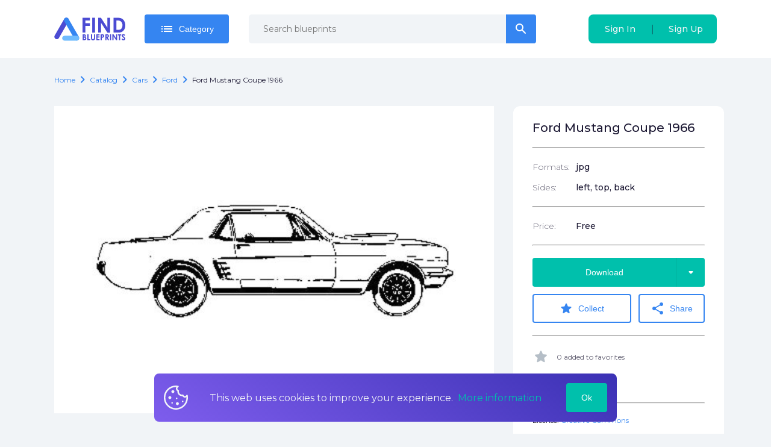

--- FILE ---
content_type: text/html; charset=utf-8
request_url: https://findblueprints.com/catalog/cars/ford/ford-mustang-coupe-1966
body_size: 23828
content:
<!doctype html>
<html data-n-head-ssr>
  <head >
    <title>Download drawing Ford Mustang Coupe 1966 in ai pdf png svg formats</title><meta data-n-head="ssr" charset="utf-8"><meta data-n-head="ssr" name="viewport" content="width=device-width, initial-scale=1"><meta data-n-head="ssr" name="msapplication-TileColor" content="#da532c"><meta data-n-head="ssr" name="theme-color" content="#ffffff"><meta data-n-head="ssr" name="clckd" content="f1a0f151e77904e68756d480b79bc695"><meta data-n-head="ssr" data-hid="og:title" name="og:title" content="Download drawing Ford Mustang Coupe 1966 in ai pdf png svg formats"><meta data-n-head="ssr" data-hid="description" name="description" content="Download high quality drawing Ford Mustang Coupe 1966 in ai pdf png svg formats for your projects"><meta data-n-head="ssr" data-hid="og:description" name="og:description" content="Download high quality drawing Ford Mustang Coupe 1966 in ai pdf png svg formats for your projects"><meta data-n-head="ssr" data-hid="og:url" name="og:url" content="undefined/catalog/cars/ford/ford-mustang-coupe-1966"><meta data-n-head="ssr" data-hid="og:image" property="og:image" content="https://findblueprints.s3.us-west-1.amazonaws.com/preview/1595863867807/Ford%20Mustang%20Coupe%201966.jpg"><link data-n-head="ssr" rel="icon" type="image/x-icon" href="/favicon.ico"><link data-n-head="ssr" rel="apple-touch-icon" sizes="180x180" href="/apple-touch-icon.png"><link data-n-head="ssr" rel="manifest" href="/site.webmanifest"><link data-n-head="ssr" rel="mask-icon" href="/safari-pinned-tab.svg" color="#5bbad5"><link data-n-head="ssr" rel="stylesheet" href="https://fonts.googleapis.com/css2?family=Montserrat:wght@300;400;500;700&amp;display=swap"><link data-n-head="ssr" rel="stylesheet" href="https://fonts.googleapis.com/icon?family=Material+Icons+Round&amp;display=swap"><script data-n-head="ssr" src="https://pagead2.googlesyndication.com/pagead/js/adsbygoogle.js?client=ca-pub-7503543802549925" async></script><noscript data-n-head="ssr">&lt;div&gt;&lt;img src=&quot;https://mc.yandex.ru/watch/101652221&quot; style=&quot;position:absolute; left:-9999px;&quot; alt=&quot;&quot;/&gt;&lt;/div&gt;</noscript><link rel="preload" href="/_nuxt/37474eab427651a6dc15.js" as="script"><link rel="preload" href="/_nuxt/85261ed260876da66b6c.js" as="script"><link rel="preload" href="/_nuxt/adedf9a143e95f84ee8e.js" as="script"><link rel="preload" href="/_nuxt/6b81d2c301a6abcd6243.js" as="script"><link rel="preload" href="/_nuxt/972b6c77509eb947a43b.js" as="script"><link rel="preload" href="/_nuxt/4cd335cfce316e748e90.js" as="script"><link rel="preload" href="/_nuxt/0a205a4add9338b15b8f.js" as="script"><link rel="preload" href="/_nuxt/20d7ee419466308c2bc0.js" as="script"><link rel="preload" href="/_nuxt/fc06d93c3fbaecdeb33f.js" as="script"><link rel="preload" href="/_nuxt/9bb8a0b5948d7ac5f4d7.js" as="script"><style data-vue-ssr-id="a4500b32:0 79f5c147:0 b0f53faa:0 2151ef81:0 f9f7d550:0 8c1ac67c:0 6f3b807c:0 f80110b6:0 d90f67fe:0 2a2d1df7:0 61b19731:0 0f51305e:0 b6e4652e:0 2703a950:0 90816804:0 78acbb02:0 e69f23bc:0 c3def732:0 97058814:0 0c3511c3:0 54830628:0 0f0b25f2:0 8edc764c:0 faa55f78:0 cca18aba:0 7f1041ba:0">a,abbr,acronym,address,applet,article,aside,audio,b,big,blockquote,body,canvas,caption,center,cite,code,dd,del,details,dfn,div,dl,dt,em,embed,fieldset,figcaption,figure,footer,form,h1,h2,h3,h4,h5,h6,header,hgroup,html,i,iframe,img,ins,kbd,label,legend,li,mark,menu,nav,object,ol,output,p,pre,q,ruby,s,samp,section,small,span,strike,strong,sub,summary,sup,table,tbody,td,tfoot,th,thead,time,tr,tt,u,ul,var,video{margin:0;padding:0;border:0;font-size:100%;font:inherit;vertical-align:baseline}:focus{outline:0}article,aside,details,figcaption,figure,footer,header,hgroup,menu,nav,section{display:block}body{line-height:1}ol,ul{list-style:none}blockquote,q{quotes:none}blockquote:after,blockquote:before,q:after,q:before{content:"";content:none}input[type=search]::-webkit-search-cancel-button,input[type=search]::-webkit-search-decoration,input[type=search]::-webkit-search-results-button,input[type=search]::-webkit-search-results-decoration{-webkit-appearance:none;-moz-appearance:none}input[type=search]{-webkit-appearance:none;-moz-appearance:none}audio,canvas,video{display:inline-block;*display:inline;*zoom:1;max-width:100%}audio:not([controls]){display:none;height:0}[hidden]{display:none}html{font-size:100%;-webkit-text-size-adjust:100%;-ms-text-size-adjust:100%}a:focus{outline:thin dotted}a:active,a:hover{outline:0}img{border:0;-ms-interpolation-mode:bicubic}figure,form{margin:0}fieldset{border:1px solid silver;margin:0 2px;padding:.35em .625em .75em}legend{border:0;padding:0;white-space:normal;*margin-left:-7px}button,input,select,textarea{font-size:100%;margin:0;vertical-align:baseline;*vertical-align:middle}button,input{line-height:normal}button,select{text-transform:none}button,html input[type=button],input[type=reset],input[type=submit]{-webkit-appearance:button;cursor:pointer;*overflow:visible}button[disabled],html input[disabled]{cursor:default}input[type=checkbox],input[type=radio]{box-sizing:border-box;padding:0;*height:13px;*width:13px}input[type=search]{-webkit-appearance:textfield;box-sizing:content-box}input[type=search]::-webkit-search-cancel-button,input[type=search]::-webkit-search-decoration{-webkit-appearance:none}button::-moz-focus-inner,input::-moz-focus-inner{border:0;padding:0}textarea{overflow:auto;vertical-align:top}table{border-collapse:collapse;border-spacing:0}button,html,input,select,textarea{color:#222}::-moz-selection{background:#b3d4fc;text-shadow:none}::selection{background:#b3d4fc;text-shadow:none}img{vertical-align:middle}fieldset{border:0;margin:0;padding:0}textarea{resize:vertical}.chromeframe{margin:.2em 0;background:#ccc;color:#000;padding:.2em 0}
body{color:#1c1833;background-color:#f1f4f7;font-family:Montserrat,sans-serif;font-size:16px;line-height:1.6;font-display:swap;text-rendering:optimizeLegibility;-webkit-text-decoration-skip:ink;text-decoration-skip-ink:auto}.body__opened{overflow:hidden}*{box-sizing:border-box}a{color:#3585f1;text-decoration:none;outline:none}@media (max-width:419px){.hide\<xsm{display:none!important}}@media (min-width:420px){.hide\>xsm{display:none!important}}@media (max-width:543px){.hide\<sm{display:none!important}}@media (min-width:544px){.hide\>sm{display:none!important}}@media (max-width:767px){.hide\<md{display:none!important}}@media (min-width:768px){.hide\>md{display:none!important}}@media (max-width:991px){.hide\<lg{display:none!important}}@media (min-width:992px){.hide\>lg{display:none!important}}@media (max-width:1199px){.hide\<xlg{display:none!important}}@media (min-width:1200px){.hide\>xlg{display:none!important}}@media (max-width:1599px){.hide\<xxlg{display:none!important}}@media (min-width:1600px){.hide\>xxlg{display:none!important}}
.nuxt-progress{position:fixed;top:0;left:0;right:0;height:2px;width:0;opacity:1;transition:width .1s,opacity .4s;background-color:#3b8070;z-index:999999}.nuxt-progress.nuxt-progress-notransition{transition:none}.nuxt-progress-failed{background-color:red}
.default[data-v-1f838738]{display:flex;flex-direction:column}.default .container[data-v-1f838738]{flex:1;padding:24px 0}
#app[data-v-750d8ea8]{display:flex;flex-direction:column;padding-top:96px;min-height:100vh}@media (max-width:767px){#app[data-v-750d8ea8]{padding-top:74px}}
.navbar[data-v-d03d015c]{position:fixed;top:0;right:0;width:100%;z-index:100000;background:#fff}.navbar__container[data-v-d03d015c]{position:relative;display:flex;align-items:center;padding:0 20px;height:96px}@media (max-width:767px){.navbar__container[data-v-d03d015c]{justify-items:space-between;height:74px;padding-right:0}}.navbar__auth[data-v-d03d015c],.navbar__user[data-v-d03d015c]{margin-left:auto}.navbar__auth[data-v-d03d015c]{height:48px}@media (max-width:991px){.navbar__auth[data-v-d03d015c]{margin-right:0}}@media (max-width:543px){.navbar__auth[data-v-d03d015c]{display:none}}@media (max-width:991px){.navbar__cart.cart[data-v-d03d015c]{position:fixed;bottom:20px;right:20px}}.navbar__login[data-v-d03d015c]{margin-left:auto}@media (min-width:768px){.navbar__login[data-v-d03d015c]{margin-left:0}}.navbar__logo[data-v-d03d015c]{margin-right:2rem;max-width:160px}@media (max-width:767px){.navbar__logo[data-v-d03d015c]{margin-right:0;justify-content:center;width:100%;max-width:100%}}.navbar__toolbar[data-v-d03d015c]{display:flex;align-items:center}@media (min-width:992px){.navbar__left-menu-btn[data-v-d03d015c]{display:none}}.menu-link[data-v-d03d015c]{display:flex;align-items:center;padding:0 10px;flex-shrink:0;height:100%}.menu-link i[data-v-d03d015c]{font-size:30px}.search-input[data-v-d03d015c]{margin-left:33px;margin-right:33px;width:475px}.category[data-v-d03d015c]{position:relative}.burger-link[data-v-d03d015c]{padding-left:10px;padding-right:20px;cursor:pointer}.category-btn[data-v-d03d015c]{flex-shrink:0}.search-icon[data-v-d03d015c]{color:#96a3af}.search-icon i[data-v-d03d015c]{font-size:26px}.mobile-search[data-v-d03d015c]{width:100%;background:#fff;display:flex;position:absolute;top:10px;left:0;padding-left:20px;z-index:2}.mobile-search-input[data-v-d03d015c]{flex:1}.mobile-search-icon[data-v-d03d015c]{display:flex;align-items:center;justify-content:center;flex-shrink:0;width:68px;color:#96a3af;font-size:30px}
.max-container[data-v-d3b1d5f0]{width:100%;max-width:1140px;margin:0 auto;padding-right:20px;padding-left:20px}
.dropdown[data-v-7073d67e]{position:relative}.list[data-v-7073d67e]{min-width:100%;top:calc(100% + 15px);padding:24px;z-index:1}.list[data-v-7073d67e],.list[data-v-7073d67e]:before{position:absolute;background:#1c1833}.list[data-v-7073d67e]:before{content:"";display:block;width:10px;height:10px;top:-5px;right:50%;margin-right:-5px;transform:rotate(45deg)}.list[side=right][data-v-7073d67e]{right:0}.list[side=right][data-v-7073d67e]:before{margin-right:0;right:19px}
.right-icon[data-v-c3ed0af4]{position:absolute;display:flex;border-left:1px solid rgba(0,0,0,.1);top:0;right:0;width:48px;height:100%}.button[data-v-c3ed0af4],.right-icon[data-v-c3ed0af4]{align-items:center;justify-content:center}.button[data-v-c3ed0af4]{position:relative;display:inline-flex;border-radius:4px;padding:.5rem 25px;height:48px;color:#fff;line-height:1.6;font-weight:500;font-size:14px;text-decoration:none;transition:.25s ease-out;overflow:hidden;border:none;cursor:pointer}.button__icon[data-v-c3ed0af4]{margin-right:8px}.button__icon_active[data-v-c3ed0af4]{-webkit-animation:rotation-data-v-c3ed0af4 2s linear infinite;animation:rotation-data-v-c3ed0af4 2s linear infinite}.button_bold[data-v-c3ed0af4]{font-weight:700}.button_empty[data-v-c3ed0af4]{width:48px}.button_empty i[data-v-c3ed0af4]{margin-right:0}.button_right-icon[data-v-c3ed0af4]{padding-right:73px}.button[size=big][data-v-c3ed0af4]{padding:10px 18px;height:60px;font-size:1.3rem}.button[size=big].button_empty[data-v-c3ed0af4]{width:64px}.button[color=transparent][data-v-c3ed0af4]{background:transparent;color:#f1f4f7}.button[color=flat-blue][data-v-c3ed0af4]{background:transparent;color:#3585f1;border:2px solid #3585f1;transition:.25s ease-out}.button[color=flat-blue][data-v-c3ed0af4]:hover{color:#00c0ac;border-color:#00c0ac}.button[color=blue][data-v-c3ed0af4]{color:#fff;background:#3585f1}.button[color=blue][data-v-c3ed0af4]:hover{background:#00c0ac;color:"inherit"}.button[color=blue].button_disabled[data-v-c3ed0af4]{background:#65a2f4}.button[color=gray][data-v-c3ed0af4]{color:#fff;background:#f1f4f7;color:#96a3af}.button[color=gray][data-v-c3ed0af4]:hover{background:"transparent";color:#3585f1}.button[color=gray].button_disabled[data-v-c3ed0af4]{background:#fff}.button[color=green][data-v-c3ed0af4]{color:#fff;background:#00c0ac}.button[color=green][data-v-c3ed0af4]:hover{background:#3585f1;color:"inherit"}.button[color=green].button_disabled[data-v-c3ed0af4]{background:#00f3da}.button[color=red][data-v-c3ed0af4]{color:#fff;background:#f44336}.button[color=red][data-v-c3ed0af4]:hover{background:#fab1a0;color:"inherit"}.button[color=red].button_disabled[data-v-c3ed0af4]{background:#f77066}.button[noRadius=right][data-v-c3ed0af4]{border-top-right-radius:0;border-bottom-right-radius:0}.button[noRadius=left][data-v-c3ed0af4]{border-top-left-radius:0;border-bottom-left-radius:0}@-webkit-keyframes rotation-data-v-c3ed0af4{0%{transform:rotate(0deg)}to{transform:rotate(1turn)}}@keyframes rotation-data-v-c3ed0af4{0%{transform:rotate(0deg)}to{transform:rotate(1turn)}}
.search[data-v-4d38f112]{position:relative}.search__result-list[data-v-4d38f112]{position:absolute;width:100%;top:100%;padding-top:.5rem;left:0}[type=small] .search-input[data-v-4d38f112]{height:48px}
.active-input[data-v-c22f330e]{position:relative;font-size:14px}.active-input input[data-v-c22f330e]{padding-right:84px}.active-input__input[data-v-c22f330e]{width:100%}.active-input .button[data-v-c22f330e]{position:absolute;display:inline-flex;top:0;right:-2px}
.input-wrapper[data-v-7a9c010d]{position:relative}.text-input[data-v-7a9c010d]{display:inline-flex;flex-direction:column;border-radius:24px}.text-input input[data-v-7a9c010d]{height:48px}.text-input input.invalid[data-v-7a9c010d]:hover,.text-input input.valid[data-v-7a9c010d]:hover{margin-left:-1px}.text-input input.invalid[data-v-7a9c010d]:focus,.text-input input.valid[data-v-7a9c010d]:focus{margin-left:-2px}.text-input input[data-v-7a9c010d]:hover{border:1px solid #3585f1}.text-input input[data-v-7a9c010d]:focus{border:2px solid #3585f1}.text-input input.valid[data-v-7a9c010d]:hover{border:1px solid #3585f1}.text-input input.valid[data-v-7a9c010d]:focus{border:2px solid #3585f1}.text-input input.invalid[data-v-7a9c010d]:hover{border:1px solid #f44336}.text-input input.invalid[data-v-7a9c010d]:focus{border:2px solid #f44336}.text-input[size=big] input[data-v-7a9c010d]{height:60px;padding-left:24px;padding-right:84px;font-size:1rem}.text-input label[data-v-7a9c010d]{font-weight:700;margin-bottom:.5rem}.text-input input[data-v-7a9c010d],.text-input select[data-v-7a9c010d],.text-input textarea[data-v-7a9c010d]{font-family:Montserrat,sans-serif;font-size:14px;width:100%;line-height:1.6;padding:16px 24px;border-radius:5px;border:1px solid #d6dce1}.text-input input[disabled=disabled][data-v-7a9c010d],.text-input select[disabled=disabled][data-v-7a9c010d],.text-input textarea[disabled=disabled][data-v-7a9c010d]{background:#d6dce1;cursor:not-allowed}.text-input input[disabled=disabled].invalid[data-v-7a9c010d]:hover,.text-input input[disabled=disabled].valid[data-v-7a9c010d]:hover,.text-input select[disabled=disabled].invalid[data-v-7a9c010d]:hover,.text-input select[disabled=disabled].valid[data-v-7a9c010d]:hover,.text-input textarea[disabled=disabled].invalid[data-v-7a9c010d]:hover,.text-input textarea[disabled=disabled].valid[data-v-7a9c010d]:hover{margin-left:0;border:0}.text-input[kind=clear] input[data-v-7a9c010d]{background:#f1f4f7;border:0}.status-icon[data-v-7a9c010d]{color:#96a3af;position:absolute;top:50%;right:10px;margin-top:-8px}.status-icon .material-icons-round[data-v-7a9c010d]{font-size:18px}.icon[data-v-7a9c010d]{margin-right:5px;cursor:pointer}.wrong[data-v-7a9c010d]{color:#f44336}.right[data-v-7a9c010d]{color:#3585f1}.isError input[data-v-7a9c010d]{padding-right:40px}.error[data-v-7a9c010d]{margin-top:4px;font-weight:400;font-size:12px;color:#f44336}
.root[data-v-57523d72]{display:flex;background:#00c0ac;border-radius:8px}.sigIn[data-v-57523d72],.signUp[data-v-57523d72]{height:100%;white-space:nowrap}.sigIn[data-v-57523d72],.signUp[data-v-57523d72]{flex:1}.delimiter[data-v-57523d72]{display:flex;align-items:center}.delimiterItem[data-v-57523d72]{opacity:.5;cursor:default}.right-hover[data-v-57523d72]{background:linear-gradient(270deg,#3585f1,#00c0ac)}.left-hover[data-v-57523d72]{background:linear-gradient(270deg,#00c0ac,#3585f1)}
.hamburger[data-v-2d109cba]{width:25px;height:25px;position:relative;transform:rotate(0deg);transition:.5s ease-in-out;cursor:pointer}.hamburger[color=pink] span[data-v-2d109cba]{background:linear-gradient(51.75deg,#7e5ded,#3b31b4)}.hamburger span[data-v-2d109cba]{display:block;position:absolute;height:5px;width:100%;background:#f1f4f7;border-radius:9px;opacity:1;left:0;transform:rotate(0deg);transition:.25s ease-in-out}.hamburger span[data-v-2d109cba]:first-child{top:0;transform-origin:left center}.hamburger span[data-v-2d109cba]:nth-child(2){top:10px;transform-origin:left center}.hamburger span[data-v-2d109cba]:nth-child(3){top:20px;transform-origin:left center}.hamburger.open span[data-v-2d109cba]:first-child{transform:rotate(45deg);width:30px;top:0;left:2px}.hamburger.open span[data-v-2d109cba]:nth-child(2){width:0;opacity:0}.hamburger.open span[data-v-2d109cba]:nth-child(3){transform:rotate(-45deg);width:30px;top:21px;left:2px}
.model .model__breadcrubs[data-v-99c1a4a6],.model .model__description[data-v-99c1a4a6],.model .model__files[data-v-99c1a4a6],.model .model__header[data-v-99c1a4a6],.model .model__similar[data-v-99c1a4a6]{padding-right:20px;padding-left:20px}.model__info-side[data-v-99c1a4a6]{width:350px;flex-shrink:0;margin-left:2rem}@media (max-width:767px){.model__info-side[data-v-99c1a4a6]{margin-left:0;width:100%;margin-top:0;border-top-right-radius:0;border-top-left-radius:0}}.model__features[data-v-99c1a4a6]{margin-bottom:40px}.model__similar[data-v-99c1a4a6]{margin-top:2rem}@media (max-width:767px){.model__similar[data-v-99c1a4a6]{padding-left:20px;padding-right:0}}.model__image[data-v-99c1a4a6]{align-self:flex-start;width:730px;background:#fff}@media (max-width:767px){.model__image[data-v-99c1a4a6]{width:100%}}.model__row[data-v-99c1a4a6]{display:flex;margin-top:32px;padding-right:20px;padding-left:20px}@media (max-width:767px){.model__row[data-v-99c1a4a6]{flex-direction:column}}.model__image[data-v-99c1a4a6]{position:relative}.model__banner[data-v-99c1a4a6]{position:absolute;top:0;left:0;right:0;bottom:0}.model__sub-title[data-v-99c1a4a6]{font-weight:700;font-size:28px;margin:80px 0 24px}.model__cart-btn[data-v-99c1a4a6],.model__files[data-v-99c1a4a6]{margin-top:2rem}.model__invoice-info[data-v-99c1a4a6]{display:flex;color:#045bdf;margin-top:1rem}.model__description[data-v-99c1a4a6]{white-space:pre-line}.next-prev[data-v-99c1a4a6]{margin-top:24px}.next-prev-header[data-v-99c1a4a6]{font-size:20px;font-weight:500;margin-bottom:12px}
.breadcrumbs[data-v-0c9a1824]{display:flex}.breadcrumbs[data-v-0c9a1824],.breadcrumbs__item[data-v-0c9a1824]{align-items:center;flex-wrap:wrap}.breadcrumbs__item[data-v-0c9a1824]{font-size:12px;display:inline-flex;overflow:hidden;text-overflow:ellipsis;text-transform:capitalize}.breadcrumbs__item .icon[data-v-0c9a1824]{color:#3585f1}.breadcrumbs__item a[data-v-0c9a1824]{text-decoration:none;color:#3585f1}.breadcrumbs__item h1[data-v-0c9a1824],.breadcrumbs__item span[data-v-0c9a1824]{display:inline-flex;color:#1c1833}.breadcrumbs__link[data-v-0c9a1824]{color:#045bdf}.edit[data-v-0c9a1824]{font-size:14px;margin-left:12px}
.model-info[data-v-9adc45a2]{background:#fff;border-radius:12px;padding:24px 32px 32px}.header[data-v-9adc45a2]{font-size:20px;line-height:24px;word-break:break-word}.header[data-v-9adc45a2],.row[data-v-9adc45a2]{font-weight:500}.row[data-v-9adc45a2]{display:flex;font-size:14px}.row+.row[data-v-9adc45a2]{margin-top:12px}.btn[data-v-9adc45a2]{width:100%;margin-bottom:12px}.collect-btn[data-v-9adc45a2]{width:60%}@media (max-width:419px){.collect-btn[data-v-9adc45a2]{width:100%;margin-bottom:12px}}.share-btn[data-v-9adc45a2]{width:40%;margin-left:12px}@media (max-width:419px){.share-btn[data-v-9adc45a2]{width:100%;margin-left:0}}.stat-row[data-v-9adc45a2]{display:flex;align-items:center;opacity:.7;font-size:12px}.stat-row i[data-v-9adc45a2]{margin-right:12px;font-size:28px;color:#96a3af}.stat-row+.stat-row[data-v-9adc45a2]{margin-top:14px}.license[data-v-9adc45a2]{font-size:12px;line-height:15px}.btn-wrapper[data-v-9adc45a2]{position:relative}.download-menu[data-v-9adc45a2]{position:absolute;top:100%;right:0;background:#1c1833;padding:24px;z-index:2}.download-menu[data-v-9adc45a2]:before{content:"";display:block;width:10px;height:10px;background:#1c1833;position:absolute;top:-5px;right:20px;transform:rotate(45deg)}.download-link[data-v-9adc45a2]{display:flex;align-items:center;justify-content:center;background:#f1f4f7;border-radius:2px;color:#1c1833;font-size:14px;text-transform:uppercase;width:92px;height:32px;transition:.25s ease-out}.download-link[data-v-9adc45a2]:hover{background-color:#00c0ac;color:#f1f4f7}.download-link+.download-link[data-v-9adc45a2]{margin-top:6px}@media (max-width:419px){.actions-row[data-v-9adc45a2]{flex-direction:column}}label[data-v-9adc45a2]{font-weight:300;opacity:.7;width:25%;padding-right:20px}@media (max-width:543px){label[data-v-9adc45a2]{width:35%}}hr[data-v-9adc45a2]{color:#1c1833;margin:20px 0}
.format-list__items[data-v-5da1b25a]{display:flex}.format-list__items li[data-v-5da1b25a]:last-child{margin-right:0}.format-list img[data-v-5da1b25a]{width:2rem}.format-list img[data-v-5da1b25a]:not(:last-child){margin-right:1rem}
.same-blueprints[data-v-40d9a306]{padding:20px 0}@media (max-width:767px){.same-blueprints.div[data-v-40d9a306]{padding-left:20px}}.same-blueprints .header[data-v-40d9a306]{display:flex;align-items:center;font-weight:700;font-size:28px;margin-bottom:32px}.same-blueprints .nav-btn[data-v-40d9a306]{display:inline-flex;justify-content:center;background:#fff;height:48px;width:48px;border-radius:4px;cursor:pointer;-webkit-user-select:none;-moz-user-select:none;-ms-user-select:none;user-select:none}.same-blueprints .nav-btn+.nav-btn[data-v-40d9a306]{margin-left:8px}.same-blueprints .nav-btn i[data-v-40d9a306]{font-size:40px;line-height:48px}.same-blueprints .navigation[data-v-40d9a306]{display:flex;margin-left:auto}.same-blueprints__slider[data-v-40d9a306]{display:flex}@media (max-width:991px){.same-blueprints__slider[data-v-40d9a306]{flex-direction:column}}.same-blueprints__item[data-v-40d9a306]{margin-right:15px}@media (max-width:991px){.same-blueprints__item[data-v-40d9a306]{margin-right:0}}.same-blueprints .swiper-slide[data-v-40d9a306]{width:90%}
.v-lazy-image[data-v-28a95099]{opacity:0;-webkit-filter:blur(10px);filter:blur(10px);transition:-webkit-filter .7s;transition:filter .7s;transition:filter .7s,-webkit-filter .7s}.v-lazy-image-loaded[data-v-28a95099]{opacity:1;-webkit-filter:blur(0);filter:blur(0)}.image-placeholder[data-v-28a95099]{position:absolute;top:0;left:0;z-index:2;background:#fff;width:100%;height:100%}.loader[data-v-28a95099]{position:absolute;top:calc(50% - 40px);left:calc(50% - 40px);display:inline-block;width:80px;height:80px}.loader[data-v-28a95099]:after{content:" ";display:block;width:64px;height:64px;margin:8px;border-radius:50%;border-color:#3585f1 transparent;border-style:solid;border-width:6px;-webkit-animation:lds-dual-ring-data-v-28a95099 1.2s linear infinite;animation:lds-dual-ring-data-v-28a95099 1.2s linear infinite}@-webkit-keyframes lds-dual-ring-data-v-28a95099{0%{transform:rotate(0deg)}to{transform:rotate(1turn)}}@keyframes lds-dual-ring-data-v-28a95099{0%{transform:rotate(0deg)}to{transform:rotate(1turn)}}.model-preview[data-v-28a95099]{display:flex;flex-direction:column;transition:.25s ease-out;text-decoration:none;color:#1c1833;background:#fff;border-radius:12px;overflow:hidden;margin-bottom:30px;cursor:pointer;position:relative}@media (max-width:767px){.model-preview[data-v-28a95099]{position:relative}.model-preview[data-v-28a95099]:before{content:"";display:block;position:absolute;top:0;left:0;width:100%;height:100%;background:linear-gradient(180deg,hsla(0,0%,100%,0),#fff)}}.model-preview .info[data-v-28a95099]{margin-top:18px;margin-bottom:18px}.model-preview .info-row[data-v-28a95099]{font-weight:500;font-size:12px;display:flex}.model-preview .info-row+.info-row[data-v-28a95099]{margin-top:12px}.model-preview .info-row label[data-v-28a95099]{color:#1c1833;font-weight:300;width:53px;margin-right:10px}.model-preview[data-v-28a95099]:hover{box-shadow:0 10px 20px rgba(28,24,51,.1)}.model-preview_list[data-v-28a95099]{flex-direction:row;padding-bottom:0;max-height:75px;margin-bottom:16px}.model-preview_list[data-v-28a95099]:last-child{margin-bottom:30px}.model-preview_list .model-preview__info[data-v-28a95099]{width:100%}.model-preview_list .model-preview__info .model-preview__name[data-v-28a95099]{width:40%;margin-right:20px}@media (max-width:767px){.model-preview_list .model-preview__info[data-v-28a95099]{padding:0}}.model-preview_list .model-preview__price[data-v-28a95099]{margin-top:0;margin-left:1rem}.model-preview_list .model-preview__price b[data-v-28a95099]{display:inline}.model-preview_list .model-preview__actions[data-v-28a95099]{margin-top:0;margin-left:auto}.model-preview_list .price[data-v-28a95099]{margin-right:30px}.model-preview_list .info[data-v-28a95099]{display:flex}.model-preview_list .info-row+.info-row[data-v-28a95099]{margin-top:0;margin-left:50px}.model-preview_list .info-row label[data-v-28a95099]{width:auto}.model-preview_list .model-preview__info[data-v-28a95099]{flex-direction:row;align-items:center;padding:1rem}.model-preview_list .model-preview__image[data-v-28a95099]{display:none}.model-preview_list .model-preview__name[data-v-28a95099]{margin-top:0;margin-right:auto;height:40px}.model-preview .price[data-v-28a95099]{font-size:18px;font-weight:500}.model-preview .more-btn[data-v-28a95099]{margin-left:auto}.model-preview .favorite-btn[data-v-28a95099]{margin-left:8px}.model-preview .favorite-btn__active[data-v-28a95099]{color:#3585f1}.model-preview label[data-v-28a95099]{font-size:.8rem;color:#d6dce1}.model-preview__price[data-v-28a95099]{margin-top:auto;font-size:1.2rem}.model-preview__price b[data-v-28a95099]{display:block;font-weight:700}@media (max-width:767px){.model-preview__price[data-v-28a95099]{margin-top:0}}.model-preview__info[data-v-28a95099]{display:flex;flex-direction:column;flex-grow:1;padding:0 24px 24px}@media (max-width:767px){.model-preview__info[data-v-28a95099]{padding:0}}.model-preview__image img[data-v-28a95099]{width:100%}.model-preview__actions[data-v-28a95099]{display:flex;align-items:center;margin-top:auto;justify-content:center}.model-preview .mobile-row[data-v-28a95099]{display:flex;position:absolute;bottom:0;font-size:14px;left:20px;right:20px;bottom:21px;line-height:20px}.model-preview .mobile-name[data-v-28a95099]{font-weight:700;font-size:14px;overflow:hidden;text-overflow:ellipsis}.model-preview .mobile-price[data-v-28a95099]{margin-left:auto;font-weight:700;padding-left:20px;font-size:16px}.model-preview__name[data-v-28a95099]{display:flex;font-size:16px;font-weight:700;align-items:center;margin-top:14px;line-height:20px;height:40px;word-break:break-word}
.header[data-v-26db2731]{text-align:center;font-weight:700;font-size:28px}.list-item[data-v-26db2731]{width:25%;margin-right:30px}.list-item[data-v-26db2731]:last-child{margin-right:0}@media (max-width:991px){.list-item[data-v-26db2731]{width:47%;margin-right:3%;margin-bottom:25px}.list-item[data-v-26db2731]:nth-child(2n){margin-right:0}}@media (max-width:767px){.list-item[data-v-26db2731]{width:100%;margin-right:0;margin-bottom:12px}}.list[data-v-26db2731]{display:flex;margin-top:32px}@media (max-width:991px){.list[data-v-26db2731]{flex-wrap:wrap}}@media (max-width:767px){.list[data-v-26db2731]{flex-direction:column}}
.root[data-v-240261ee]{display:flex;flex-direction:column;align-items:flex-start;background:#fff;padding:24px;border-radius:12px;box-shadow:0 10px 20px rgba(28,24,51,.1);line-height:20px}label[data-v-240261ee]{font-size:16px;margin-left:20px;font-weight:700;max-width:97px}p[data-v-240261ee]{margin-top:20px;font-size:12px}.image-row[data-v-240261ee]{display:flex;align-items:center}
.cookies[data-v-2dd4c816]{display:flex;align-items:center;position:fixed;bottom:20px;padding:16px;background:linear-gradient(32.88deg,#7e5ded,#3b31b4);color:#f1f4f7;left:20%;right:20%;font-size:16px;border-radius:8px}@media (max-width:767px){.cookies[data-v-2dd4c816]{left:20px;right:20px}}.image[data-v-2dd4c816]{margin-right:36px}.text[data-v-2dd4c816]{margin-right:20px}.link[data-v-2dd4c816]{color:#00c0ac;margin-left:4px}.btn[data-v-2dd4c816]{margin-left:auto}
.footer[data-v-1559e3a2]{color:#f1f4f7;background-color:#1c1833}.footer .social-list[data-v-1559e3a2]{justify-content:flex-start}.description[data-v-1559e3a2]{margin-top:24px;font-size:14px;max-width:300px}@media (max-width:991px){.description[data-v-1559e3a2]{margin-left:0;max-width:200px}}@media (max-width:767px){.description[data-v-1559e3a2]{max-width:300px}}@media (max-width:543px){.description[data-v-1559e3a2]{max-width:100%}}.logo[data-v-1559e3a2]{width:118px}.menu-row[data-v-1559e3a2]{display:flex}.column[data-v-1559e3a2],.reserved[data-v-1559e3a2]{width:35%;padding-right:20px}@media (max-width:767px){.column[data-v-1559e3a2],.reserved[data-v-1559e3a2]{width:100%;padding-right:0}}.company[data-v-1559e3a2],.social-list[data-v-1559e3a2]{width:40%;padding-right:20px}@media (max-width:767px){.company[data-v-1559e3a2],.social-list[data-v-1559e3a2]{width:100%;padding-right:0}}.reserved[data-v-1559e3a2]{font-weight:500;font-size:14px}@media (max-width:767px){.reserved[data-v-1559e3a2]{width:100%;font-size:12px}}@media (max-width:767px){.company[data-v-1559e3a2],.payments[data-v-1559e3a2],.reserved[data-v-1559e3a2],.social-list[data-v-1559e3a2]{margin-top:24px}}@media (max-width:767px){.company[data-v-1559e3a2],.payments[data-v-1559e3a2]{margin-left:0}}.row[data-v-1559e3a2]{display:flex}@media (max-width:767px){.row[data-v-1559e3a2]{flex-direction:column}}.bottom-row[data-v-1559e3a2]{display:flex;margin-top:30px;align-items:center}@media (max-width:767px){.bottom-row[data-v-1559e3a2]{flex-direction:column-reverse;align-items:start}}.wrapper[data-v-1559e3a2]{padding-top:48px;padding-bottom:48px}@media (max-width:767px){.wrapper[data-v-1559e3a2]{flex-direction:column}}.menu[data-v-1559e3a2]{margin-top:12px;font-size:14px;line-height:28px}.menu a[data-v-1559e3a2]{color:#f1f4f7;transition:.25s ease-out}.menu a[data-v-1559e3a2]:hover{color:#00c0ac}.menu-column+.menu-column[data-v-1559e3a2]{margin-left:100px}@media (max-width:991px){.menu-column+.menu-column[data-v-1559e3a2]{margin-left:40px}}label[data-v-1559e3a2]{font-weight:700;font-size:14px}@media (max-width:767px){.payments-wrapper[data-v-1559e3a2]{display:flex;align-items:center}}.payments-list[data-v-1559e3a2]{margin-top:5px;display:flex}.payments-list li[data-v-1559e3a2]:not(:last-child){margin-right:12px}@media (max-width:767px){.payments-list[data-v-1559e3a2]{margin-top:0;margin-left:10px}}.tech-support[data-v-1559e3a2]{display:flex;flex-direction:column;margin-top:20px}.tech-support a[data-v-1559e3a2]{color:#00c0ac}.contact-btn[data-v-1559e3a2]{width:187px}
.socials[data-v-60b12b5a]{display:flex;justify-content:center}.socials li[data-v-60b12b5a]:not(:last-child){margin-right:12px}.socials a[data-v-60b12b5a]{display:flex;align-items:center;justify-content:center;width:40px;height:40px;border-radius:50%;outline:none}.facebook[data-v-60b12b5a]{background-color:#3585f1}.twitter[data-v-60b12b5a]{background-color:#6fbbfe}.pinterest[data-v-60b12b5a]{background-color:#d32f2f}
.overlay_active[data-v-212f8bcf]{position:fixed;background-color:#000;opacity:.2;top:0;right:0;bottom:0;left:0;z-index:10000}</style>
  </head>
  <body class="" data-n-head="%7B%22class%22:%7B%22ssr%22:%22%22%7D%7D">
    <div data-server-rendered="true" id="__nuxt"><!----><div id="__layout"><div id="app" class="default" data-v-750d8ea8 data-v-1f838738><div class="navbar" data-v-d03d015c data-v-750d8ea8><div class="max-container navbar__container" data-v-d3b1d5f0 data-v-d03d015c><a href="/" class="navbar__logo nuxt-link-active" data-v-d03d015c><img src="/logo3.svg" alt="Findblueprint.com logo" data-v-d03d015c></a> <div class="category / hide&lt;md" data-v-d3b1d5f0 data-v-d03d015c><div class="dropdown" data-v-7073d67e data-v-d03d015c><div data-v-7073d67e><button type="button" color="blue" size="med" class="button category-btn" data-v-c3ed0af4 data-v-d03d015c><!----> <i class="material-icons-round button__icon" data-v-c3ed0af4>
    list
  </i> 
            Category
           <!----></button></div> <!----></div></div> <div class="search search-input / hide&lt;md" data-v-4d38f112 data-v-d03d015c><form class="active-input search-input" data-v-c22f330e data-v-4d38f112><div size="small" kind="clear" color="gray" class="text-input active-input__input" data-v-7a9c010d data-v-c22f330e><!----> <span class="input-wrapper" data-v-7a9c010d><div class="input-wrapper" data-v-7a9c010d><input placeholder="Search blueprints" type="text" class="valid" data-v-7a9c010d> <!----></div> <!----></span></div> <button type="submit" color="blue" size="small" noRadius="left" class="button button button_empty" data-v-c3ed0af4 data-v-c22f330e><!----> <i class="material-icons-round button__icon" data-v-c3ed0af4>
    search
  </i>  <!----></button></form> <!----></div> <!----> <div class="navbar__auth / hide&lt;md root" data-v-57523d72 data-v-d03d015c><a href="/sign-in" type="button" color="transparent" size="med" noRadius="right" class="button sigIn" data-v-c3ed0af4 data-v-57523d72><!----> <!----> Sign In <!----></a> <div class="delimiter" data-v-57523d72><span class="delimiterItem" data-v-57523d72>|</span></div> <a href="/sign-up" type="button" color="transparent" size="med" noRadius="left" class="button signUp" data-v-c3ed0af4 data-v-57523d72><!----> <!----> Sign Up <!----></a></div> <a class="menu-link search-icon / hide&gt;md" data-v-d3b1d5f0 data-v-d03d015c><i class="material-icons-round" data-v-d03d015c>search</i></a> <!----> <a class="burger-link / hide&gt;md" data-v-d3b1d5f0 data-v-d03d015c><div color="pink" class="hamburger burger " data-v-2d109cba data-v-d03d015c><span data-v-2d109cba></span> <span data-v-2d109cba></span> <span data-v-2d109cba></span></div></a> <!----> <!----> <!----></div></div> <div class="navbar" data-v-d03d015c data-v-1f838738><div class="max-container navbar__container" data-v-d3b1d5f0 data-v-d03d015c><a href="/" class="navbar__logo nuxt-link-active" data-v-d03d015c><img src="/logo3.svg" alt="Findblueprint.com logo" data-v-d03d015c></a> <div class="category / hide&lt;md" data-v-d3b1d5f0 data-v-d03d015c><div class="dropdown" data-v-7073d67e data-v-d03d015c><div data-v-7073d67e><button type="button" color="blue" size="med" class="button category-btn" data-v-c3ed0af4 data-v-d03d015c><!----> <i class="material-icons-round button__icon" data-v-c3ed0af4>
    list
  </i> 
            Category
           <!----></button></div> <!----></div></div> <div class="search search-input / hide&lt;md" data-v-4d38f112 data-v-d03d015c><form class="active-input search-input" data-v-c22f330e data-v-4d38f112><div size="small" kind="clear" color="gray" class="text-input active-input__input" data-v-7a9c010d data-v-c22f330e><!----> <span class="input-wrapper" data-v-7a9c010d><div class="input-wrapper" data-v-7a9c010d><input placeholder="Search blueprints" type="text" class="valid" data-v-7a9c010d> <!----></div> <!----></span></div> <button type="submit" color="blue" size="small" noRadius="left" class="button button button_empty" data-v-c3ed0af4 data-v-c22f330e><!----> <i class="material-icons-round button__icon" data-v-c3ed0af4>
    search
  </i>  <!----></button></form> <!----></div> <!----> <div class="navbar__auth / hide&lt;md root" data-v-57523d72 data-v-d03d015c><a href="/sign-in" type="button" color="transparent" size="med" noRadius="right" class="button sigIn" data-v-c3ed0af4 data-v-57523d72><!----> <!----> Sign In <!----></a> <div class="delimiter" data-v-57523d72><span class="delimiterItem" data-v-57523d72>|</span></div> <a href="/sign-up" type="button" color="transparent" size="med" noRadius="left" class="button signUp" data-v-c3ed0af4 data-v-57523d72><!----> <!----> Sign Up <!----></a></div> <a class="menu-link search-icon / hide&gt;md" data-v-d3b1d5f0 data-v-d03d015c><i class="material-icons-round" data-v-d03d015c>search</i></a> <!----> <a class="burger-link / hide&gt;md" data-v-d3b1d5f0 data-v-d03d015c><div color="pink" class="hamburger burger " data-v-2d109cba data-v-d03d015c><span data-v-2d109cba></span> <span data-v-2d109cba></span> <span data-v-2d109cba></span></div></a> <!----> <!----> <!----></div></div> <div class="max-container container" data-v-d3b1d5f0 data-v-1f838738><div class="model" data-v-99c1a4a6 data-v-1f838738><div class="breadcrumbs model__breadcrubs" data-v-0c9a1824 data-v-99c1a4a6><div class="breadcrumbs__item" data-v-0c9a1824><a href="/" class="nuxt-link-active" data-v-0c9a1824>
      Home
    </a> <span class="material-icons-round icon" data-v-0c9a1824>chevron_right</span></div><div class="breadcrumbs__item" data-v-0c9a1824><a href="/catalog" class="nuxt-link-active" data-v-0c9a1824>
      catalog
    </a> <span class="material-icons-round icon" data-v-0c9a1824>chevron_right</span></div><div class="breadcrumbs__item" data-v-0c9a1824><a href="/catalog/cars" class="nuxt-link-active" data-v-0c9a1824>
      Cars
    </a> <span class="material-icons-round icon" data-v-0c9a1824>chevron_right</span></div><div class="breadcrumbs__item" data-v-0c9a1824><a href="/catalog/cars/ford" class="nuxt-link-active" data-v-0c9a1824>
      Ford
    </a> <span class="material-icons-round icon" data-v-0c9a1824>chevron_right</span></div><div class="breadcrumbs__item" data-v-0c9a1824><span to="/catalog/cars/ford/ford-mustang-coupe-1966" data-v-0c9a1824>
      Ford Mustang Coupe 1966
    </span> <!----></div> <!----></div> <div class="model__row" data-v-99c1a4a6><div class="model__image" data-v-99c1a4a6><img src="https://findblueprints.s3.us-west-1.amazonaws.com/preview/1595863867807/Ford%20Mustang%20Coupe%201966.jpg" alt="Blueprint Ford Mustang Coupe 1966" title="Blueprint Ford Mustang Coupe 1966" class="model__image" data-v-99c1a4a6> <!----></div> <div class="model-info model__info-side" data-v-9adc45a2 data-v-99c1a4a6><h1 class="header" data-v-9adc45a2>Ford Mustang Coupe 1966</h1> <hr data-v-9adc45a2> <div class="row" data-v-9adc45a2><label data-v-9adc45a2>Formats:</label> <div class="format-list" data-v-5da1b25a data-v-9adc45a2><!----> <ul class="format-list__items" data-v-5da1b25a><li data-v-5da1b25a><!---->
      jpg
    </li></ul></div></div> <div class="row" data-v-9adc45a2><label data-v-9adc45a2>Sides:</label>
    left, top, back
  </div> <hr data-v-9adc45a2> <div class="row" data-v-9adc45a2><label data-v-9adc45a2>Price:</label>
    Free
  </div> <hr data-v-9adc45a2> <div class="btn-wrapper" data-v-9adc45a2><button type="button" color="green" size="med" class="button btn button_right-icon" data-v-c3ed0af4 data-v-9adc45a2><!----> <!----> Download <div class="right-icon" data-v-c3ed0af4><i class="material-icons-round" data-v-c3ed0af4>arrow_drop_down</i></div></button> <!----></div> <div class="row actions-row" data-v-9adc45a2><button type="button" color="flat-blue" size="med" class="button collect-btn" data-v-c3ed0af4 data-v-9adc45a2><!----> <i class="material-icons-round button__icon" data-v-c3ed0af4>
    star
  </i> Collect <!----></button> <button type="button" color="flat-blue" size="med" class="button share-btn" data-v-c3ed0af4 data-v-9adc45a2><!----> <i class="material-icons-round button__icon" data-v-c3ed0af4>
    share
  </i> Share <!----></button></div> <hr data-v-9adc45a2> <div class="stat-row" data-v-9adc45a2><i class="material-icons-round" data-v-9adc45a2>star</i>
    0 added to favorites
  </div> <div class="stat-row" data-v-9adc45a2><i class="material-icons-round" data-v-9adc45a2>get_app</i>
    43 downloads
  </div> <hr data-v-9adc45a2> <div class="license" data-v-9adc45a2>
    License: <a href="https://creativecommons.org/" target="_blank" data-v-9adc45a2>Creative Commons</a></div></div></div> <div class="model__description" data-v-99c1a4a6><h2 class="model__sub-title" data-v-99c1a4a6>Specifications Ford Mustang Coupe 1966 blueprint</h2> <p data-v-99c1a4a6>The 1966 Ford Mustang Coupe exudes classic American style and rowdy attitude. This vintage collector's car is known for its iconic fastback shape, classic chrome detailing, and a bold design that still turns heads. 

This classic beauty is a powerful cruiser, with its large V8 engine and powerful exhaust note. The Mustang's interior is all-black, with sporty bucket seats and a no-frills design. It includes four speed manual transmission, power steering, power brakes and an AM radio. The exterior is a timeless classic, with stylish chrome accents and a bright red paint job that jumps out from the crowd. The Mustang also features an iconic classic pony logo on the grille and a large rear spoiler.

The 1966 Mustang Coupe is an iconic piece of classic American muscle. Its classic shape and bold paint job are unmistakable, and its engine roars loudly as it drives by. With its chrome detailing, low profile, and winning personality, the 1966 Mustang Coupe is an impressive reminder of our country's automotive past.</p> <div class="next-prev" data-v-99c1a4a6><div class="next-prev-header" data-v-99c1a4a6>You can be interested in the following models</div> <div class="next-prev-link" data-v-99c1a4a6><a href="/catalog/cars/ford/ford-mustang-coupe-1964" data-v-99c1a4a6>Ford Mustang Coupe 1964</a></div><div class="next-prev-link" data-v-99c1a4a6><a href="/catalog/cars/ford/ford-mustang-coupe-1967" data-v-99c1a4a6>Ford Mustang Coupe 1967</a></div></div></div> <div class="same-blueprints model__similar" data-v-40d9a306 data-v-99c1a4a6><div class="header" data-v-40d9a306><span class="text" data-v-40d9a306>Similar drawings</span> <div class="navigation / hide<md" data-v-40d9a306><div class="prev-btn nav-btn" data-v-40d9a306><i class="material-icons-round" data-v-40d9a306>arrow_left</i></div> <div class="next-btn nav-btn" data-v-40d9a306><i class="material-icons-round" data-v-40d9a306>arrow_right</i></div></div></div> <div class="slider" data-v-40d9a306><div class="swiper-wrapper" data-v-40d9a306><div class="swiper-slide" data-v-40d9a306><div class="model-preview" data-v-28a95099 data-v-40d9a306><div class="model-preview__image" data-v-28a95099><div class="image-placeholder" data-v-28a95099><div class="loader" data-v-28a95099></div></div> <img src="//:0" alt="Ford Taunus 12M Sedan 1958 blueprint" title="Ford Taunus 12M Sedan 1958 blueprint" class="v-lazy-image" data-v-28a95099></div> <div class="mobile-row / hide>md" data-v-28a95099><div class="mobile-name" data-v-28a95099>Ford Taunus 12M Sedan 1958</div> <div class="mobile-price" data-v-28a95099>Free</div></div> <div class="model-preview__info hide<md" data-v-28a95099><div class="model-preview__name" data-v-28a95099>Ford Taunus 12M Sedan 1958</div> <div class="info / hide<md" data-v-28a95099><div class="info-row" data-v-28a95099><label data-v-28a95099>Formats:</label> <div class="format-list" data-v-5da1b25a data-v-28a95099><!----> <ul class="format-list__items" data-v-5da1b25a><li data-v-5da1b25a><!---->
      jpg
    </li></ul></div></div> <div class="info-row" data-v-28a95099><label data-v-28a95099>Sides:</label>
        left, top, back
      </div></div> <div class="model-preview__actions hide<md" data-v-28a95099><div class="price" data-v-28a95099>Free</div> <a href="/catalog/cars/ford/ford-taunus-12-m-sedan-1958" type="button" color="blue" size="med" class="button more-btn" data-v-c3ed0af4 data-v-28a95099><!----> <!----> 
        More
       <!----></a> <button type="button" color="gray" size="med" class="button favorite-btn button_empty" data-v-c3ed0af4 data-v-28a95099><!----> <i class="material-icons-round button__icon" data-v-c3ed0af4>
    star_border
  </i>  <!----></button></div></div></div></div><div class="swiper-slide" data-v-40d9a306><div class="model-preview" data-v-28a95099 data-v-40d9a306><div class="model-preview__image" data-v-28a95099><div class="image-placeholder" data-v-28a95099><div class="loader" data-v-28a95099></div></div> <img src="//:0" alt="Ford Torino Brougham Hard Top Sedan 1970 blueprint" title="Ford Torino Brougham Hard Top Sedan 1970 blueprint" class="v-lazy-image" data-v-28a95099></div> <div class="mobile-row / hide>md" data-v-28a95099><div class="mobile-name" data-v-28a95099>Ford Torino Brougham Hard Top Sedan 1970</div> <div class="mobile-price" data-v-28a95099>Free</div></div> <div class="model-preview__info hide<md" data-v-28a95099><div class="model-preview__name" data-v-28a95099>Ford Torino Brougham Hard Top Sedan 1970</div> <div class="info / hide<md" data-v-28a95099><div class="info-row" data-v-28a95099><label data-v-28a95099>Formats:</label> <div class="format-list" data-v-5da1b25a data-v-28a95099><!----> <ul class="format-list__items" data-v-5da1b25a><li data-v-5da1b25a><!---->
      jpg
    </li></ul></div></div> <div class="info-row" data-v-28a95099><label data-v-28a95099>Sides:</label>
        left, top, back
      </div></div> <div class="model-preview__actions hide<md" data-v-28a95099><div class="price" data-v-28a95099>Free</div> <a href="/catalog/cars/ford/ford-torino-brougham-hard-top-sedan-1970" type="button" color="blue" size="med" class="button more-btn" data-v-c3ed0af4 data-v-28a95099><!----> <!----> 
        More
       <!----></a> <button type="button" color="gray" size="med" class="button favorite-btn button_empty" data-v-c3ed0af4 data-v-28a95099><!----> <i class="material-icons-round button__icon" data-v-c3ed0af4>
    star_border
  </i>  <!----></button></div></div></div></div><div class="swiper-slide" data-v-40d9a306><div class="model-preview" data-v-28a95099 data-v-40d9a306><div class="model-preview__image" data-v-28a95099><div class="image-placeholder" data-v-28a95099><div class="loader" data-v-28a95099></div></div> <img src="//:0" alt="Ford Bronco SUV 1989 blueprint" title="Ford Bronco SUV 1989 blueprint" class="v-lazy-image" data-v-28a95099></div> <div class="mobile-row / hide>md" data-v-28a95099><div class="mobile-name" data-v-28a95099>Ford Bronco SUV 1989</div> <div class="mobile-price" data-v-28a95099>Free</div></div> <div class="model-preview__info hide<md" data-v-28a95099><div class="model-preview__name" data-v-28a95099>Ford Bronco SUV 1989</div> <div class="info / hide<md" data-v-28a95099><div class="info-row" data-v-28a95099><label data-v-28a95099>Formats:</label> <div class="format-list" data-v-5da1b25a data-v-28a95099><!----> <ul class="format-list__items" data-v-5da1b25a><li data-v-5da1b25a><!---->
      jpg
    </li></ul></div></div> <div class="info-row" data-v-28a95099><label data-v-28a95099>Sides:</label>
        left, top, back
      </div></div> <div class="model-preview__actions hide<md" data-v-28a95099><div class="price" data-v-28a95099>Free</div> <a href="/catalog/cars/ford/ford-bronco-suv-1989" type="button" color="blue" size="med" class="button more-btn" data-v-c3ed0af4 data-v-28a95099><!----> <!----> 
        More
       <!----></a> <button type="button" color="gray" size="med" class="button favorite-btn button_empty" data-v-c3ed0af4 data-v-28a95099><!----> <i class="material-icons-round button__icon" data-v-c3ed0af4>
    star_border
  </i>  <!----></button></div></div></div></div><div class="swiper-slide" data-v-40d9a306><div class="model-preview" data-v-28a95099 data-v-40d9a306><div class="model-preview__image" data-v-28a95099><div class="image-placeholder" data-v-28a95099><div class="loader" data-v-28a95099></div></div> <img src="//:0" alt="Ford E Escort Mk II Rallye RS1800 Coupe 1976 blueprint" title="Ford E Escort Mk II Rallye RS1800 Coupe 1976 blueprint" class="v-lazy-image" data-v-28a95099></div> <div class="mobile-row / hide>md" data-v-28a95099><div class="mobile-name" data-v-28a95099>Ford E Escort Mk II Rallye RS1800 Coupe 1976</div> <div class="mobile-price" data-v-28a95099>Free</div></div> <div class="model-preview__info hide<md" data-v-28a95099><div class="model-preview__name" data-v-28a95099>Ford E Escort Mk II Rallye RS1800 Coupe 1976</div> <div class="info / hide<md" data-v-28a95099><div class="info-row" data-v-28a95099><label data-v-28a95099>Formats:</label> <div class="format-list" data-v-5da1b25a data-v-28a95099><!----> <ul class="format-list__items" data-v-5da1b25a><li data-v-5da1b25a><!---->
      jpg
    </li></ul></div></div> <div class="info-row" data-v-28a95099><label data-v-28a95099>Sides:</label>
        left, top, back
      </div></div> <div class="model-preview__actions hide<md" data-v-28a95099><div class="price" data-v-28a95099>Free</div> <a href="/catalog/cars/ford/ford-e-escort-mk-ii-rallye-r-s1800-coupe-1976" type="button" color="blue" size="med" class="button more-btn" data-v-c3ed0af4 data-v-28a95099><!----> <!----> 
        More
       <!----></a> <button type="button" color="gray" size="med" class="button favorite-btn button_empty" data-v-c3ed0af4 data-v-28a95099><!----> <i class="material-icons-round button__icon" data-v-c3ed0af4>
    star_border
  </i>  <!----></button></div></div></div></div><div class="swiper-slide" data-v-40d9a306><div class="model-preview" data-v-28a95099 data-v-40d9a306><div class="model-preview__image" data-v-28a95099><div class="image-placeholder" data-v-28a95099><div class="loader" data-v-28a95099></div></div> <img src="//:0" alt="Ford Consul 375 204E Sedan 1961 blueprint" title="Ford Consul 375 204E Sedan 1961 blueprint" class="v-lazy-image" data-v-28a95099></div> <div class="mobile-row / hide>md" data-v-28a95099><div class="mobile-name" data-v-28a95099>Ford Consul 375 204E Sedan 1961</div> <div class="mobile-price" data-v-28a95099>Free</div></div> <div class="model-preview__info hide<md" data-v-28a95099><div class="model-preview__name" data-v-28a95099>Ford Consul 375 204E Sedan 1961</div> <div class="info / hide<md" data-v-28a95099><div class="info-row" data-v-28a95099><label data-v-28a95099>Formats:</label> <div class="format-list" data-v-5da1b25a data-v-28a95099><!----> <ul class="format-list__items" data-v-5da1b25a><li data-v-5da1b25a><!---->
      jpg
    </li></ul></div></div> <div class="info-row" data-v-28a95099><label data-v-28a95099>Sides:</label>
        left, top, back
      </div></div> <div class="model-preview__actions hide<md" data-v-28a95099><div class="price" data-v-28a95099>Free</div> <a href="/catalog/cars/ford/ford-consul-375-204-e-sedan-1961" type="button" color="blue" size="med" class="button more-btn" data-v-c3ed0af4 data-v-28a95099><!----> <!----> 
        More
       <!----></a> <button type="button" color="gray" size="med" class="button favorite-btn button_empty" data-v-c3ed0af4 data-v-28a95099><!----> <i class="material-icons-round button__icon" data-v-c3ed0af4>
    star_border
  </i>  <!----></button></div></div></div></div><div class="swiper-slide" data-v-40d9a306><div class="model-preview" data-v-28a95099 data-v-40d9a306><div class="model-preview__image" data-v-28a95099><div class="image-placeholder" data-v-28a95099><div class="loader" data-v-28a95099></div></div> <img src="//:0" alt="Ford Focus Sedan 2007 blueprint" title="Ford Focus Sedan 2007 blueprint" class="v-lazy-image" data-v-28a95099></div> <div class="mobile-row / hide>md" data-v-28a95099><div class="mobile-name" data-v-28a95099>Ford Focus Sedan 2007</div> <div class="mobile-price" data-v-28a95099>Free</div></div> <div class="model-preview__info hide<md" data-v-28a95099><div class="model-preview__name" data-v-28a95099>Ford Focus Sedan 2007</div> <div class="info / hide<md" data-v-28a95099><div class="info-row" data-v-28a95099><label data-v-28a95099>Formats:</label> <div class="format-list" data-v-5da1b25a data-v-28a95099><!----> <ul class="format-list__items" data-v-5da1b25a><li data-v-5da1b25a><!---->
      jpg
    </li></ul></div></div> <div class="info-row" data-v-28a95099><label data-v-28a95099>Sides:</label>
        left, top, back
      </div></div> <div class="model-preview__actions hide<md" data-v-28a95099><div class="price" data-v-28a95099>Free</div> <a href="/catalog/cars/ford/ford-focus-sedan-2007" type="button" color="blue" size="med" class="button more-btn" data-v-c3ed0af4 data-v-28a95099><!----> <!----> 
        More
       <!----></a> <button type="button" color="gray" size="med" class="button favorite-btn button_empty" data-v-c3ed0af4 data-v-28a95099><!----> <i class="material-icons-round button__icon" data-v-c3ed0af4>
    star_border
  </i>  <!----></button></div></div></div></div><div class="swiper-slide" data-v-40d9a306><div class="model-preview" data-v-28a95099 data-v-40d9a306><div class="model-preview__image" data-v-28a95099><div class="image-placeholder" data-v-28a95099><div class="loader" data-v-28a95099></div></div> <img src="//:0" alt="Ford F-250 Pick-up 2005 blueprint" title="Ford F-250 Pick-up 2005 blueprint" class="v-lazy-image" data-v-28a95099></div> <div class="mobile-row / hide>md" data-v-28a95099><div class="mobile-name" data-v-28a95099>Ford F-250 Pick-up 2005</div> <div class="mobile-price" data-v-28a95099>Free</div></div> <div class="model-preview__info hide<md" data-v-28a95099><div class="model-preview__name" data-v-28a95099>Ford F-250 Pick-up 2005</div> <div class="info / hide<md" data-v-28a95099><div class="info-row" data-v-28a95099><label data-v-28a95099>Formats:</label> <div class="format-list" data-v-5da1b25a data-v-28a95099><!----> <ul class="format-list__items" data-v-5da1b25a><li data-v-5da1b25a><!---->
      jpg
    </li></ul></div></div> <div class="info-row" data-v-28a95099><label data-v-28a95099>Sides:</label>
        left, top, back
      </div></div> <div class="model-preview__actions hide<md" data-v-28a95099><div class="price" data-v-28a95099>Free</div> <a href="/catalog/cars/ford/ford-f-250-pick-up-2005" type="button" color="blue" size="med" class="button more-btn" data-v-c3ed0af4 data-v-28a95099><!----> <!----> 
        More
       <!----></a> <button type="button" color="gray" size="med" class="button favorite-btn button_empty" data-v-c3ed0af4 data-v-28a95099><!----> <i class="material-icons-round button__icon" data-v-c3ed0af4>
    star_border
  </i>  <!----></button></div></div></div></div><div class="swiper-slide" data-v-40d9a306><div class="model-preview" data-v-28a95099 data-v-40d9a306><div class="model-preview__image" data-v-28a95099><div class="image-placeholder" data-v-28a95099><div class="loader" data-v-28a95099></div></div> <img src="//:0" alt="Ford Torino Cobra Coupe 1969 blueprint" title="Ford Torino Cobra Coupe 1969 blueprint" class="v-lazy-image" data-v-28a95099></div> <div class="mobile-row / hide>md" data-v-28a95099><div class="mobile-name" data-v-28a95099>Ford Torino Cobra Coupe 1969</div> <div class="mobile-price" data-v-28a95099>Free</div></div> <div class="model-preview__info hide<md" data-v-28a95099><div class="model-preview__name" data-v-28a95099>Ford Torino Cobra Coupe 1969</div> <div class="info / hide<md" data-v-28a95099><div class="info-row" data-v-28a95099><label data-v-28a95099>Formats:</label> <div class="format-list" data-v-5da1b25a data-v-28a95099><!----> <ul class="format-list__items" data-v-5da1b25a><li data-v-5da1b25a><!---->
      jpg
    </li></ul></div></div> <div class="info-row" data-v-28a95099><label data-v-28a95099>Sides:</label>
        left, top, back
      </div></div> <div class="model-preview__actions hide<md" data-v-28a95099><div class="price" data-v-28a95099>Free</div> <a href="/catalog/cars/ford/ford-torino-cobra-coupe-1969" type="button" color="blue" size="med" class="button more-btn" data-v-c3ed0af4 data-v-28a95099><!----> <!----> 
        More
       <!----></a> <button type="button" color="gray" size="med" class="button favorite-btn button_empty" data-v-c3ed0af4 data-v-28a95099><!----> <i class="material-icons-round button__icon" data-v-c3ed0af4>
    star_border
  </i>  <!----></button></div></div></div></div><div class="swiper-slide" data-v-40d9a306><div class="model-preview" data-v-28a95099 data-v-40d9a306><div class="model-preview__image" data-v-28a95099><div class="image-placeholder" data-v-28a95099><div class="loader" data-v-28a95099></div></div> <img src="//:0" alt="Ford Taunus GL Sedan 1978 blueprint" title="Ford Taunus GL Sedan 1978 blueprint" class="v-lazy-image" data-v-28a95099></div> <div class="mobile-row / hide>md" data-v-28a95099><div class="mobile-name" data-v-28a95099>Ford Taunus GL Sedan 1978</div> <div class="mobile-price" data-v-28a95099>Free</div></div> <div class="model-preview__info hide<md" data-v-28a95099><div class="model-preview__name" data-v-28a95099>Ford Taunus GL Sedan 1978</div> <div class="info / hide<md" data-v-28a95099><div class="info-row" data-v-28a95099><label data-v-28a95099>Formats:</label> <div class="format-list" data-v-5da1b25a data-v-28a95099><!----> <ul class="format-list__items" data-v-5da1b25a><li data-v-5da1b25a><!---->
      jpg
    </li></ul></div></div> <div class="info-row" data-v-28a95099><label data-v-28a95099>Sides:</label>
        left, top, back
      </div></div> <div class="model-preview__actions hide<md" data-v-28a95099><div class="price" data-v-28a95099>Free</div> <a href="/catalog/cars/ford/ford-taunus-gl-sedan-1978" type="button" color="blue" size="med" class="button more-btn" data-v-c3ed0af4 data-v-28a95099><!----> <!----> 
        More
       <!----></a> <button type="button" color="gray" size="med" class="button favorite-btn button_empty" data-v-c3ed0af4 data-v-28a95099><!----> <i class="material-icons-round button__icon" data-v-c3ed0af4>
    star_border
  </i>  <!----></button></div></div></div></div><div class="swiper-slide" data-v-40d9a306><div class="model-preview" data-v-28a95099 data-v-40d9a306><div class="model-preview__image" data-v-28a95099><div class="image-placeholder" data-v-28a95099><div class="loader" data-v-28a95099></div></div> <img src="//:0" alt="A-35 Rocket Stock Car Coupe blueprint" title="A-35 Rocket Stock Car Coupe blueprint" class="v-lazy-image" data-v-28a95099></div> <div class="mobile-row / hide>md" data-v-28a95099><div class="mobile-name" data-v-28a95099>A-35 Rocket Stock Car Coupe</div> <div class="mobile-price" data-v-28a95099>Free</div></div> <div class="model-preview__info hide<md" data-v-28a95099><div class="model-preview__name" data-v-28a95099>A-35 Rocket Stock Car Coupe</div> <div class="info / hide<md" data-v-28a95099><div class="info-row" data-v-28a95099><label data-v-28a95099>Formats:</label> <div class="format-list" data-v-5da1b25a data-v-28a95099><!----> <ul class="format-list__items" data-v-5da1b25a><li data-v-5da1b25a><!---->
      jpg
    </li></ul></div></div> <div class="info-row" data-v-28a95099><label data-v-28a95099>Sides:</label>
        left, top, back
      </div></div> <div class="model-preview__actions hide<md" data-v-28a95099><div class="price" data-v-28a95099>Free</div> <a href="/catalog/cars/ford/other-a-35-rocket-stock-car-coupe" type="button" color="blue" size="med" class="button more-btn" data-v-c3ed0af4 data-v-28a95099><!----> <!----> 
        More
       <!----></a> <button type="button" color="gray" size="med" class="button favorite-btn button_empty" data-v-c3ed0af4 data-v-28a95099><!----> <i class="material-icons-round button__icon" data-v-c3ed0af4>
    star_border
  </i>  <!----></button></div></div></div></div><div class="swiper-slide" data-v-40d9a306><div class="model-preview" data-v-28a95099 data-v-40d9a306><div class="model-preview__image" data-v-28a95099><div class="image-placeholder" data-v-28a95099><div class="loader" data-v-28a95099></div></div> <img src="//:0" alt="Ford Torino GT Convertible Cabriolet 1970 blueprint" title="Ford Torino GT Convertible Cabriolet 1970 blueprint" class="v-lazy-image" data-v-28a95099></div> <div class="mobile-row / hide>md" data-v-28a95099><div class="mobile-name" data-v-28a95099>Ford Torino GT Convertible Cabriolet 1970</div> <div class="mobile-price" data-v-28a95099>Free</div></div> <div class="model-preview__info hide<md" data-v-28a95099><div class="model-preview__name" data-v-28a95099>Ford Torino GT Convertible Cabriolet 1970</div> <div class="info / hide<md" data-v-28a95099><div class="info-row" data-v-28a95099><label data-v-28a95099>Formats:</label> <div class="format-list" data-v-5da1b25a data-v-28a95099><!----> <ul class="format-list__items" data-v-5da1b25a><li data-v-5da1b25a><!---->
      jpg
    </li></ul></div></div> <div class="info-row" data-v-28a95099><label data-v-28a95099>Sides:</label>
        left, top, back
      </div></div> <div class="model-preview__actions hide<md" data-v-28a95099><div class="price" data-v-28a95099>Free</div> <a href="/catalog/cars/ford/ford-torino-gt-convertible-cabriolet-1970" type="button" color="blue" size="med" class="button more-btn" data-v-c3ed0af4 data-v-28a95099><!----> <!----> 
        More
       <!----></a> <button type="button" color="gray" size="med" class="button favorite-btn button_empty" data-v-c3ed0af4 data-v-28a95099><!----> <i class="material-icons-round button__icon" data-v-c3ed0af4>
    star_border
  </i>  <!----></button></div></div></div></div><div class="swiper-slide" data-v-40d9a306><div class="model-preview" data-v-28a95099 data-v-40d9a306><div class="model-preview__image" data-v-28a95099><div class="image-placeholder" data-v-28a95099><div class="loader" data-v-28a95099></div></div> <img src="//:0" alt="Ford Taunus 20M (P7B) 2-door Sedan 1970 blueprint" title="Ford Taunus 20M (P7B) 2-door Sedan 1970 blueprint" class="v-lazy-image" data-v-28a95099></div> <div class="mobile-row / hide>md" data-v-28a95099><div class="mobile-name" data-v-28a95099>Ford Taunus 20M (P7B) 2-door Sedan 1970</div> <div class="mobile-price" data-v-28a95099>Free</div></div> <div class="model-preview__info hide<md" data-v-28a95099><div class="model-preview__name" data-v-28a95099>Ford Taunus 20M (P7B) 2-door Sedan 1970</div> <div class="info / hide<md" data-v-28a95099><div class="info-row" data-v-28a95099><label data-v-28a95099>Formats:</label> <div class="format-list" data-v-5da1b25a data-v-28a95099><!----> <ul class="format-list__items" data-v-5da1b25a><li data-v-5da1b25a><!---->
      jpg
    </li></ul></div></div> <div class="info-row" data-v-28a95099><label data-v-28a95099>Sides:</label>
        left, top, back
      </div></div> <div class="model-preview__actions hide<md" data-v-28a95099><div class="price" data-v-28a95099>Free</div> <a href="/catalog/cars/ford/ford-taunus-20-m-p7-b-2-door-sedan-1970" type="button" color="blue" size="med" class="button more-btn" data-v-c3ed0af4 data-v-28a95099><!----> <!----> 
        More
       <!----></a> <button type="button" color="gray" size="med" class="button favorite-btn button_empty" data-v-c3ed0af4 data-v-28a95099><!----> <i class="material-icons-round button__icon" data-v-c3ed0af4>
    star_border
  </i>  <!----></button></div></div></div></div><div class="swiper-slide" data-v-40d9a306><div class="model-preview" data-v-28a95099 data-v-40d9a306><div class="model-preview__image" data-v-28a95099><div class="image-placeholder" data-v-28a95099><div class="loader" data-v-28a95099></div></div> <img src="//:0" alt="Ford Torino Brougham 2-door Hard Top Coupe 1970 blueprint" title="Ford Torino Brougham 2-door Hard Top Coupe 1970 blueprint" class="v-lazy-image" data-v-28a95099></div> <div class="mobile-row / hide>md" data-v-28a95099><div class="mobile-name" data-v-28a95099>Ford Torino Brougham 2-door Hard Top Coupe 1970</div> <div class="mobile-price" data-v-28a95099>Free</div></div> <div class="model-preview__info hide<md" data-v-28a95099><div class="model-preview__name" data-v-28a95099>Ford Torino Brougham 2-door Hard Top Coupe 1970</div> <div class="info / hide<md" data-v-28a95099><div class="info-row" data-v-28a95099><label data-v-28a95099>Formats:</label> <div class="format-list" data-v-5da1b25a data-v-28a95099><!----> <ul class="format-list__items" data-v-5da1b25a><li data-v-5da1b25a><!---->
      jpg
    </li></ul></div></div> <div class="info-row" data-v-28a95099><label data-v-28a95099>Sides:</label>
        left, top, back
      </div></div> <div class="model-preview__actions hide<md" data-v-28a95099><div class="price" data-v-28a95099>Free</div> <a href="/catalog/cars/ford/ford-torino-brougham-2-door-hard-top-coupe-1970" type="button" color="blue" size="med" class="button more-btn" data-v-c3ed0af4 data-v-28a95099><!----> <!----> 
        More
       <!----></a> <button type="button" color="gray" size="med" class="button favorite-btn button_empty" data-v-c3ed0af4 data-v-28a95099><!----> <i class="material-icons-round button__icon" data-v-c3ed0af4>
    star_border
  </i>  <!----></button></div></div></div></div><div class="swiper-slide" data-v-40d9a306><div class="model-preview" data-v-28a95099 data-v-40d9a306><div class="model-preview__image" data-v-28a95099><div class="image-placeholder" data-v-28a95099><div class="loader" data-v-28a95099></div></div> <img src="//:0" alt="Ford Shelby GT500 Super Snake Coupe 2008 blueprint" title="Ford Shelby GT500 Super Snake Coupe 2008 blueprint" class="v-lazy-image" data-v-28a95099></div> <div class="mobile-row / hide>md" data-v-28a95099><div class="mobile-name" data-v-28a95099>Ford Shelby GT500 Super Snake Coupe 2008</div> <div class="mobile-price" data-v-28a95099>Free</div></div> <div class="model-preview__info hide<md" data-v-28a95099><div class="model-preview__name" data-v-28a95099>Ford Shelby GT500 Super Snake Coupe 2008</div> <div class="info / hide<md" data-v-28a95099><div class="info-row" data-v-28a95099><label data-v-28a95099>Formats:</label> <div class="format-list" data-v-5da1b25a data-v-28a95099><!----> <ul class="format-list__items" data-v-5da1b25a><li data-v-5da1b25a><!---->
      jpg
    </li></ul></div></div> <div class="info-row" data-v-28a95099><label data-v-28a95099>Sides:</label>
        left, top, back
      </div></div> <div class="model-preview__actions hide<md" data-v-28a95099><div class="price" data-v-28a95099>Free</div> <a href="/catalog/cars/ford/ford-shelby-g-t500-super-snake-coupe-2008" type="button" color="blue" size="med" class="button more-btn" data-v-c3ed0af4 data-v-28a95099><!----> <!----> 
        More
       <!----></a> <button type="button" color="gray" size="med" class="button favorite-btn button_empty" data-v-c3ed0af4 data-v-28a95099><!----> <i class="material-icons-round button__icon" data-v-c3ed0af4>
    star_border
  </i>  <!----></button></div></div></div></div><div class="swiper-slide" data-v-40d9a306><div class="model-preview" data-v-28a95099 data-v-40d9a306><div class="model-preview__image" data-v-28a95099><div class="image-placeholder" data-v-28a95099><div class="loader" data-v-28a95099></div></div> <img src="//:0" alt="Ford Pinto Hatchback 1973 blueprint" title="Ford Pinto Hatchback 1973 blueprint" class="v-lazy-image" data-v-28a95099></div> <div class="mobile-row / hide>md" data-v-28a95099><div class="mobile-name" data-v-28a95099>Ford Pinto Hatchback 1973</div> <div class="mobile-price" data-v-28a95099>Free</div></div> <div class="model-preview__info hide<md" data-v-28a95099><div class="model-preview__name" data-v-28a95099>Ford Pinto Hatchback 1973</div> <div class="info / hide<md" data-v-28a95099><div class="info-row" data-v-28a95099><label data-v-28a95099>Formats:</label> <div class="format-list" data-v-5da1b25a data-v-28a95099><!----> <ul class="format-list__items" data-v-5da1b25a><li data-v-5da1b25a><!---->
      jpg
    </li></ul></div></div> <div class="info-row" data-v-28a95099><label data-v-28a95099>Sides:</label>
        left, top, back
      </div></div> <div class="model-preview__actions hide<md" data-v-28a95099><div class="price" data-v-28a95099>Free</div> <a href="/catalog/cars/ford/ford-pinto-hatchback-1973" type="button" color="blue" size="med" class="button more-btn" data-v-c3ed0af4 data-v-28a95099><!----> <!----> 
        More
       <!----></a> <button type="button" color="gray" size="med" class="button favorite-btn button_empty" data-v-c3ed0af4 data-v-28a95099><!----> <i class="material-icons-round button__icon" data-v-c3ed0af4>
    star_border
  </i>  <!----></button></div></div></div></div><div class="swiper-slide" data-v-40d9a306><div class="model-preview" data-v-28a95099 data-v-40d9a306><div class="model-preview__image" data-v-28a95099><div class="image-placeholder" data-v-28a95099><div class="loader" data-v-28a95099></div></div> <img src="//:0" alt="Ford Capri Mk III Coupe 1977 blueprint" title="Ford Capri Mk III Coupe 1977 blueprint" class="v-lazy-image" data-v-28a95099></div> <div class="mobile-row / hide>md" data-v-28a95099><div class="mobile-name" data-v-28a95099>Ford Capri Mk III Coupe 1977</div> <div class="mobile-price" data-v-28a95099>Free</div></div> <div class="model-preview__info hide<md" data-v-28a95099><div class="model-preview__name" data-v-28a95099>Ford Capri Mk III Coupe 1977</div> <div class="info / hide<md" data-v-28a95099><div class="info-row" data-v-28a95099><label data-v-28a95099>Formats:</label> <div class="format-list" data-v-5da1b25a data-v-28a95099><!----> <ul class="format-list__items" data-v-5da1b25a><li data-v-5da1b25a><!---->
      jpg
    </li></ul></div></div> <div class="info-row" data-v-28a95099><label data-v-28a95099>Sides:</label>
        left, top, back
      </div></div> <div class="model-preview__actions hide<md" data-v-28a95099><div class="price" data-v-28a95099>Free</div> <a href="/catalog/cars/ford/ford-capri-mk-iii-coupe-1977" type="button" color="blue" size="med" class="button more-btn" data-v-c3ed0af4 data-v-28a95099><!----> <!----> 
        More
       <!----></a> <button type="button" color="gray" size="med" class="button favorite-btn button_empty" data-v-c3ed0af4 data-v-28a95099><!----> <i class="material-icons-round button__icon" data-v-c3ed0af4>
    star_border
  </i>  <!----></button></div></div></div></div><div class="swiper-slide" data-v-40d9a306><div class="model-preview" data-v-28a95099 data-v-40d9a306><div class="model-preview__image" data-v-28a95099><div class="image-placeholder" data-v-28a95099><div class="loader" data-v-28a95099></div></div> <img src="//:0" alt="Ford Transit SWB Van 2008 blueprint" title="Ford Transit SWB Van 2008 blueprint" class="v-lazy-image" data-v-28a95099></div> <div class="mobile-row / hide>md" data-v-28a95099><div class="mobile-name" data-v-28a95099>Ford Transit SWB Van 2008</div> <div class="mobile-price" data-v-28a95099>Free</div></div> <div class="model-preview__info hide<md" data-v-28a95099><div class="model-preview__name" data-v-28a95099>Ford Transit SWB Van 2008</div> <div class="info / hide<md" data-v-28a95099><div class="info-row" data-v-28a95099><label data-v-28a95099>Formats:</label> <div class="format-list" data-v-5da1b25a data-v-28a95099><!----> <ul class="format-list__items" data-v-5da1b25a><li data-v-5da1b25a><!---->
      jpg
    </li></ul></div></div> <div class="info-row" data-v-28a95099><label data-v-28a95099>Sides:</label>
        left, top, back
      </div></div> <div class="model-preview__actions hide<md" data-v-28a95099><div class="price" data-v-28a95099>Free</div> <a href="/catalog/cars/ford/ford-transit-swb-van-2008" type="button" color="blue" size="med" class="button more-btn" data-v-c3ed0af4 data-v-28a95099><!----> <!----> 
        More
       <!----></a> <button type="button" color="gray" size="med" class="button favorite-btn button_empty" data-v-c3ed0af4 data-v-28a95099><!----> <i class="material-icons-round button__icon" data-v-c3ed0af4>
    star_border
  </i>  <!----></button></div></div></div></div><div class="swiper-slide" data-v-40d9a306><div class="model-preview" data-v-28a95099 data-v-40d9a306><div class="model-preview__image" data-v-28a95099><div class="image-placeholder" data-v-28a95099><div class="loader" data-v-28a95099></div></div> <img src="//:0" alt="Ford Fiesta S3 3-door Hatchback 1989 blueprint" title="Ford Fiesta S3 3-door Hatchback 1989 blueprint" class="v-lazy-image" data-v-28a95099></div> <div class="mobile-row / hide>md" data-v-28a95099><div class="mobile-name" data-v-28a95099>Ford Fiesta S3 3-door Hatchback 1989</div> <div class="mobile-price" data-v-28a95099>Free</div></div> <div class="model-preview__info hide<md" data-v-28a95099><div class="model-preview__name" data-v-28a95099>Ford Fiesta S3 3-door Hatchback 1989</div> <div class="info / hide<md" data-v-28a95099><div class="info-row" data-v-28a95099><label data-v-28a95099>Formats:</label> <div class="format-list" data-v-5da1b25a data-v-28a95099><!----> <ul class="format-list__items" data-v-5da1b25a><li data-v-5da1b25a><!---->
      jpg
    </li></ul></div></div> <div class="info-row" data-v-28a95099><label data-v-28a95099>Sides:</label>
        left, top, back
      </div></div> <div class="model-preview__actions hide<md" data-v-28a95099><div class="price" data-v-28a95099>Free</div> <a href="/catalog/cars/ford/ford-fiesta-s3-3-door-hatchback-1989" type="button" color="blue" size="med" class="button more-btn" data-v-c3ed0af4 data-v-28a95099><!----> <!----> 
        More
       <!----></a> <button type="button" color="gray" size="med" class="button favorite-btn button_empty" data-v-c3ed0af4 data-v-28a95099><!----> <i class="material-icons-round button__icon" data-v-c3ed0af4>
    star_border
  </i>  <!----></button></div></div></div></div><div class="swiper-slide" data-v-40d9a306><div class="model-preview" data-v-28a95099 data-v-40d9a306><div class="model-preview__image" data-v-28a95099><div class="image-placeholder" data-v-28a95099><div class="loader" data-v-28a95099></div></div> <img src="//:0" alt="Ford Torino Cobra 428 Sportroof Coupe 1969 blueprint" title="Ford Torino Cobra 428 Sportroof Coupe 1969 blueprint" class="v-lazy-image" data-v-28a95099></div> <div class="mobile-row / hide>md" data-v-28a95099><div class="mobile-name" data-v-28a95099>Ford Torino Cobra 428 Sportroof Coupe 1969</div> <div class="mobile-price" data-v-28a95099>Free</div></div> <div class="model-preview__info hide<md" data-v-28a95099><div class="model-preview__name" data-v-28a95099>Ford Torino Cobra 428 Sportroof Coupe 1969</div> <div class="info / hide<md" data-v-28a95099><div class="info-row" data-v-28a95099><label data-v-28a95099>Formats:</label> <div class="format-list" data-v-5da1b25a data-v-28a95099><!----> <ul class="format-list__items" data-v-5da1b25a><li data-v-5da1b25a><!---->
      jpg
    </li></ul></div></div> <div class="info-row" data-v-28a95099><label data-v-28a95099>Sides:</label>
        left, top, back
      </div></div> <div class="model-preview__actions hide<md" data-v-28a95099><div class="price" data-v-28a95099>Free</div> <a href="/catalog/cars/ford/ford-torino-cobra-428-sportroof-coupe-1969" type="button" color="blue" size="med" class="button more-btn" data-v-c3ed0af4 data-v-28a95099><!----> <!----> 
        More
       <!----></a> <button type="button" color="gray" size="med" class="button favorite-btn button_empty" data-v-c3ed0af4 data-v-28a95099><!----> <i class="material-icons-round button__icon" data-v-c3ed0af4>
    star_border
  </i>  <!----></button></div></div></div></div><div class="swiper-slide" data-v-40d9a306><div class="model-preview" data-v-28a95099 data-v-40d9a306><div class="model-preview__image" data-v-28a95099><div class="image-placeholder" data-v-28a95099><div class="loader" data-v-28a95099></div></div> <img src="//:0" alt="Ford Escort MkII 4-door Sedan 1978 blueprint" title="Ford Escort MkII 4-door Sedan 1978 blueprint" class="v-lazy-image" data-v-28a95099></div> <div class="mobile-row / hide>md" data-v-28a95099><div class="mobile-name" data-v-28a95099>Ford Escort MkII 4-door Sedan 1978</div> <div class="mobile-price" data-v-28a95099>Free</div></div> <div class="model-preview__info hide<md" data-v-28a95099><div class="model-preview__name" data-v-28a95099>Ford Escort MkII 4-door Sedan 1978</div> <div class="info / hide<md" data-v-28a95099><div class="info-row" data-v-28a95099><label data-v-28a95099>Formats:</label> <div class="format-list" data-v-5da1b25a data-v-28a95099><!----> <ul class="format-list__items" data-v-5da1b25a><li data-v-5da1b25a><!---->
      jpg
    </li></ul></div></div> <div class="info-row" data-v-28a95099><label data-v-28a95099>Sides:</label>
        left, top, back
      </div></div> <div class="model-preview__actions hide<md" data-v-28a95099><div class="price" data-v-28a95099>Free</div> <a href="/catalog/cars/ford/ford-escort-mk-ii-4-door-sedan-1978" type="button" color="blue" size="med" class="button more-btn" data-v-c3ed0af4 data-v-28a95099><!----> <!----> 
        More
       <!----></a> <button type="button" color="gray" size="med" class="button favorite-btn button_empty" data-v-c3ed0af4 data-v-28a95099><!----> <i class="material-icons-round button__icon" data-v-c3ed0af4>
    star_border
  </i>  <!----></button></div></div></div></div></div></div></div> <div class="features model__features" data-v-26db2731 data-v-99c1a4a6><div class="max-container" data-v-d3b1d5f0 data-v-26db2731><div class="header" data-v-d3b1d5f0 data-v-26db2731>Our features</div> <div class="list" data-v-d3b1d5f0 data-v-26db2731><div class="root list-item" data-v-240261ee data-v-26db2731><div class="image-row" data-v-240261ee><img src="/img/features/high_accuracy.svg" data-v-240261ee> <label data-v-240261ee>High accuracy</label></div> <p data-v-240261ee>
        Careful measurement of the actual dimensions of the models, when creating their sketches, guarantees the high accuracy of our drawings, which is at the level of 94% - 99%.
      </p></div><div class="root list-item" data-v-240261ee data-v-26db2731><div class="image-row" data-v-240261ee><img src="/img/features/actual_sizes.svg" data-v-240261ee> <label data-v-240261ee>Actual sizes</label></div> <p data-v-240261ee>
        When creating working drawings, all proportions of the depicted objects are strictly maintained.
      </p></div><div class="root list-item" data-v-240261ee data-v-26db2731><div class="image-row" data-v-240261ee><img src="/img/features/easy_editing.svg" data-v-240261ee> <label data-v-240261ee>Easy editing</label></div> <p data-v-240261ee>
        You no longer need to create individual drawings of parts from scratch. The required changes to existing works are easily made using graphic editors.
      </p></div><div class="root list-item" data-v-240261ee data-v-26db2731><div class="image-row" data-v-240261ee><img src="/img/features/more_creativity.svg" data-v-240261ee> <label data-v-240261ee>More creativity</label></div> <p data-v-240261ee>
        The copyright holder permits the use of ready-made drawings, acquired under a free license, in the development of projects, scientific works and the preparation of presentations.
      </p></div></div></div></div></div></div> <!----> <div class="footer" data-v-1559e3a2 data-v-750d8ea8><div class="max-container wrapper" data-v-d3b1d5f0 data-v-1559e3a2><div class="row" data-v-d3b1d5f0 data-v-1559e3a2><div class="column" data-v-d3b1d5f0 data-v-1559e3a2><img src="/logo1.svg" class="logo" data-v-d3b1d5f0 data-v-1559e3a2> <div class="description" data-v-d3b1d5f0 data-v-1559e3a2>
          Vector drawings of aircraft, cars, tanks in PDF, EPS, AI and other formats. For use in design and any of your creativity
        </div></div> <div class="company" data-v-d3b1d5f0 data-v-1559e3a2><div class="menu-row" data-v-d3b1d5f0 data-v-1559e3a2><div class="menu-column" data-v-d3b1d5f0 data-v-1559e3a2><label data-v-d3b1d5f0 data-v-1559e3a2>Company</label> <ul class="menu" data-v-d3b1d5f0 data-v-1559e3a2><li data-v-d3b1d5f0 data-v-1559e3a2><a href="/about" data-v-1559e3a2>About Us</a></li> <li data-v-d3b1d5f0 data-v-1559e3a2><a href="/catalog/cars/ford/ford-mustang-coupe-1966#" data-v-1559e3a2>Services</a></li> <li data-v-d3b1d5f0 data-v-1559e3a2><a href="/catalog/cars/ford/ford-mustang-coupe-1966#" data-v-1559e3a2>Contacts</a></li></ul></div> <div class="menu-column" data-v-d3b1d5f0 data-v-1559e3a2><label data-v-d3b1d5f0 data-v-1559e3a2>Legal</label> <ul class="menu" data-v-d3b1d5f0 data-v-1559e3a2><li data-v-d3b1d5f0 data-v-1559e3a2><a href="/privacy-policy" data-v-1559e3a2>Privacy policy</a></li> <li data-v-d3b1d5f0 data-v-1559e3a2><a href="/cookies-policy" data-v-1559e3a2>Cookies policy</a></li> <li data-v-d3b1d5f0 data-v-1559e3a2><a href="/catalog/cars/ford/ford-mustang-coupe-1966#" data-v-1559e3a2>Copyrights Notification</a></li></ul></div></div></div> <div class="payments" data-v-d3b1d5f0 data-v-1559e3a2><div class="payments-wrapper" data-v-d3b1d5f0 data-v-1559e3a2><label data-v-d3b1d5f0 data-v-1559e3a2>Payments Methods</label> <ul class="payments-list" data-v-d3b1d5f0 data-v-1559e3a2><li data-v-d3b1d5f0 data-v-1559e3a2><img src="/img/payments/visa.svg" data-v-d3b1d5f0 data-v-1559e3a2></li> <li data-v-d3b1d5f0 data-v-1559e3a2><img src="/img/payments/mc.svg" data-v-d3b1d5f0 data-v-1559e3a2></li> <li data-v-d3b1d5f0 data-v-1559e3a2><img src="/img/payments/pp.svg" data-v-d3b1d5f0 data-v-1559e3a2></li></ul></div> <div class="tech-support" data-v-d3b1d5f0 data-v-1559e3a2><label data-v-d3b1d5f0 data-v-1559e3a2>Tech Support</label> <a href="mailto:mail@findblueprints.com" data-v-d3b1d5f0 data-v-1559e3a2>
            mail@findblueprints.com
          </a></div></div></div> <div class="bottom-row" data-v-d3b1d5f0 data-v-1559e3a2><div class="reserved" data-v-d3b1d5f0 data-v-1559e3a2>
        ©2026 Findblueprints. All rights reserved
      </div> <ul class="socials social-list" data-v-60b12b5a data-v-1559e3a2><li data-v-60b12b5a><a href="https://www.facebook.com/Findblueprints" target="_blank" class="facebook" data-v-60b12b5a><img src="/fb.svg" data-v-60b12b5a></a></li> <li data-v-60b12b5a><a href="https://twitter.com/findblueprints" target="_blank" class="twitter" data-v-60b12b5a><img src="/twitter.svg" data-v-60b12b5a></a></li> <li data-v-60b12b5a><a href="https://www.pinterest.com/findblueprints/" target="_blank" class="pinterest" data-v-60b12b5a><img src="/pin.svg" data-v-60b12b5a></a></li></ul> <button type="button" color="green" size="med" class="button contact-btn" data-v-c3ed0af4 data-v-1559e3a2><!----> <!----> Contact Us <!----></button></div></div></div> <div class="overlay" data-v-212f8bcf data-v-750d8ea8></div></div></div></div><script>window.__NUXT__=(function(a,b,c,d,e,f,g,h,i,j,k,l,m,n,o,p,q,r,s,t,u,v,w,x,y,z){return {layout:"default",data:[{sameList:[{id:14896,name:"Ford Taunus 12M Sedan 1958",preview:"https:\u002F\u002Ffindblueprints.s3.us-west-1.amazonaws.com\u002Fpreview\u002F1595864966511\u002FFord%20Taunus%2012M%20Sedan%201958.jpg",created_at:"2020-07-27T15:49:33.373Z",price:g,isfavorite:f,path:"cars\u002Fford\u002Fford-taunus-12-m-sedan-1958",files:[{id:15824,name:"Ford Taunus 12M Sedan 1958.jpg",type:h}]},{id:14977,name:"Ford Torino Brougham Hard Top Sedan 1970",preview:"https:\u002F\u002Ffindblueprints.s3.us-west-1.amazonaws.com\u002Fpreview\u002F1595865690468\u002FFord%20Torino%20Brougham%20Hard%20Top%20Sedan%201970.jpg",created_at:"2020-07-27T16:01:37.309Z",price:g,isfavorite:f,path:"cars\u002Fford\u002Fford-torino-brougham-hard-top-sedan-1970",files:[{id:15905,name:"Ford Torino Brougham Hard Top Sedan 1970.jpg",type:h}]},{id:14296,name:"Ford Bronco SUV 1989",preview:"https:\u002F\u002Ffindblueprints.s3.us-west-1.amazonaws.com\u002Fpreview\u002F1595859086031\u002FFord%20Bronco%20SUV%201989.jpg",created_at:"2020-07-27T14:11:33.846Z",price:g,isfavorite:f,path:"cars\u002Fford\u002Fford-bronco-suv-1989",files:[{id:15208,name:"Ford Bronco SUV 1989.jpg",type:h}]},{id:14405,name:"Ford E Escort Mk II Rallye RS1800 Coupe 1976",preview:"https:\u002F\u002Ffindblueprints.s3.us-west-1.amazonaws.com\u002Fpreview\u002F1595860179278\u002FFord%20E%20Escort%20Mk%20II%20Rallye%20RS1800%20Coupe%201976.jpg",created_at:"2020-07-27T14:29:47.377Z",price:g,isfavorite:f,path:"cars\u002Fford\u002Fford-e-escort-mk-ii-rallye-r-s1800-coupe-1976",files:[{id:15317,name:"Ford E Escort Mk II Rallye RS1800 Coupe 1976.jpg",type:h}]},{id:14350,name:"Ford Consul 375 204E Sedan 1961",preview:"https:\u002F\u002Ffindblueprints.s3.us-west-1.amazonaws.com\u002Fpreview\u002F1595859652302\u002FFord%20Consul%20375%20204E%20Sedan%201961.jpg",created_at:"2020-07-27T14:21:01.318Z",price:g,isfavorite:f,path:"cars\u002Fford\u002Fford-consul-375-204-e-sedan-1961",files:[{id:15262,name:"Ford Consul 375 204E Sedan 1961.jpg",type:h}]},{id:14607,name:"Ford Focus Sedan 2007",preview:"https:\u002F\u002Ffindblueprints.s3.us-west-1.amazonaws.com\u002Fpreview\u002F1595862134548\u002FFord%20Focus%20Sedan%202007.jpg",created_at:"2020-07-27T15:02:22.255Z",price:g,isfavorite:f,path:"cars\u002Fford\u002Fford-focus-sedan-2007",files:[{id:15535,name:"Ford Focus Sedan 2007.jpg",type:h}]},{id:14504,name:"Ford F-250 Pick-up 2005",preview:"https:\u002F\u002Ffindblueprints.s3.us-west-1.amazonaws.com\u002Fpreview\u002F1595861148847\u002FFord%20F-250%20Pick-up%202005.jpg",created_at:"2020-07-27T14:45:56.847Z",price:g,isfavorite:f,path:"cars\u002Fford\u002Fford-f-250-pick-up-2005",files:[{id:15431,name:"Ford F-250 Pick-up 2005.jpg",type:h}]},{id:14979,name:"Ford Torino Cobra Coupe 1969",preview:"https:\u002F\u002Ffindblueprints.s3.us-west-1.amazonaws.com\u002Fpreview\u002F1595865709251\u002FFord%20Torino%20Cobra%20Coupe%201969.jpg",created_at:"2020-07-27T16:01:58.606Z",price:g,isfavorite:f,path:"cars\u002Fford\u002Fford-torino-cobra-coupe-1969",files:[{id:15907,name:"Ford Torino Cobra Coupe 1969.jpg",type:h}]},{id:14941,name:"Ford Taunus GL Sedan 1978",preview:"https:\u002F\u002Ffindblueprints.s3.us-west-1.amazonaws.com\u002Fpreview\u002F1595865365575\u002FFord%20Taunus%20GL%20Sedan%201978.jpg",created_at:"2020-07-27T15:56:12.998Z",price:g,isfavorite:f,path:"cars\u002Fford\u002Fford-taunus-gl-sedan-1978",files:[{id:15869,name:"Ford Taunus GL Sedan 1978.jpg",type:h}]},{id:9661,name:"A-35 Rocket Stock Car Coupe",preview:"https:\u002F\u002Ffindblueprints.s3.us-west-1.amazonaws.com\u002Fpreview\u002F1595692083778\u002FOther%20A-35%20Rocket%20Stock%20Car%20Coupe",created_at:"2020-07-25T15:48:13.050Z",price:g,isfavorite:f,path:"cars\u002Fford\u002Fother-a-35-rocket-stock-car-coupe",files:[{id:10487,name:"Other A-35 Rocket Stock Car Coupe.jpg",type:h}]},{id:14984,name:"Ford Torino GT Convertible Cabriolet 1970",preview:"https:\u002F\u002Ffindblueprints.s3.us-west-1.amazonaws.com\u002Fpreview\u002F1595865757513\u002FFord%20Torino%20GT%20Convertible%20Cabriolet%201970.jpg",created_at:"2020-07-27T16:02:43.764Z",price:g,isfavorite:f,path:"cars\u002Fford\u002Fford-torino-gt-convertible-cabriolet-1970",files:[{id:15912,name:"Ford Torino GT Convertible Cabriolet 1970.jpg",type:h}]},{id:14926,name:"Ford Taunus 20M (P7B) 2-door Sedan 1970",preview:"https:\u002F\u002Ffindblueprints.s3.us-west-1.amazonaws.com\u002Fpreview\u002F1595865234967\u002FFord%20Taunus%2020M%20%28P7B%29%202-door%20Sedan%201970.jpg",created_at:"2020-07-27T15:54:01.244Z",price:g,isfavorite:f,path:"cars\u002Fford\u002Fford-taunus-20-m-p7-b-2-door-sedan-1970",files:[{id:15854,name:"Ford Taunus 20M (P7B) 2-door Sedan 1970.jpg",type:h}]},{id:14976,name:"Ford Torino Brougham 2-door Hard Top Coupe 1970",preview:"https:\u002F\u002Ffindblueprints.s3.us-west-1.amazonaws.com\u002Fpreview\u002F1595865682651\u002FFord%20Torino%20Brougham%202-door%20Hard%20Top%20Coupe%201970.jpg",created_at:"2020-07-27T16:01:28.718Z",price:g,isfavorite:f,path:"cars\u002Fford\u002Fford-torino-brougham-2-door-hard-top-coupe-1970",files:[{id:15904,name:"Ford Torino Brougham 2-door Hard Top Coupe 1970.jpg",type:h}]},{id:14875,name:"Ford Shelby GT500 Super Snake Coupe 2008",preview:"https:\u002F\u002Ffindblueprints.s3.us-west-1.amazonaws.com\u002Fpreview\u002F1595864751594\u002FFord%20Shelby%20GT500%20Super%20Snake%20Coupe%202008.jpg",created_at:"2020-07-27T15:46:00.494Z",price:g,isfavorite:f,path:"cars\u002Fford\u002Fford-shelby-g-t500-super-snake-coupe-2008",files:[{id:15803,name:"Ford Shelby GT500 Super Snake Coupe 2008.jpg",type:h}]},{id:14841,name:"Ford Pinto Hatchback 1973",preview:"https:\u002F\u002Ffindblueprints.s3.us-west-1.amazonaws.com\u002Fpreview\u002F1595864420905\u002FFord%20Pinto%20Hatchback%201973.jpg",created_at:"2020-07-27T15:40:28.881Z",price:g,isfavorite:f,path:"cars\u002Fford\u002Fford-pinto-hatchback-1973",files:[{id:15769,name:"Ford Pinto Hatchback 1973.jpg",type:h}]},{id:14310,name:"Ford Capri Mk III Coupe 1977",preview:"https:\u002F\u002Ffindblueprints.s3.us-west-1.amazonaws.com\u002Fpreview\u002F1595859219721\u002FFord%20Capri%20Mk%20III%20Coupe%201977.jpg",created_at:"2020-07-27T14:13:48.094Z",price:g,isfavorite:f,path:"cars\u002Fford\u002Fford-capri-mk-iii-coupe-1977",files:[{id:15222,name:"Ford Capri Mk III Coupe 1977.jpg",type:h}]},{id:15034,name:"Ford Transit SWB Van 2008",preview:"https:\u002F\u002Ffindblueprints.s3.us-west-1.amazonaws.com\u002Fpreview\u002F1595866281462\u002FFord%20Transit%20SWB%20Van%202008.jpg",created_at:"2020-07-27T16:11:29.849Z",price:g,isfavorite:f,path:"cars\u002Fford\u002Fford-transit-swb-van-2008",files:[{id:15962,name:"Ford Transit SWB Van 2008.jpg",type:h}]},{id:14593,name:"Ford Fiesta S3 3-door Hatchback 1989",preview:"https:\u002F\u002Ffindblueprints.s3.us-west-1.amazonaws.com\u002Fpreview\u002F1595861991998\u002FFord%20Fiesta%20S3%203-door%20Hatchback%201989.jpg",created_at:"2020-07-27T15:00:00.830Z",price:g,isfavorite:f,path:"cars\u002Fford\u002Fford-fiesta-s3-3-door-hatchback-1989",files:[{id:15521,name:"Ford Fiesta S3 3-door Hatchback 1989.jpg",type:h}]},{id:14982,name:"Ford Torino Cobra 428 Sportroof Coupe 1969",preview:"https:\u002F\u002Ffindblueprints.s3.us-west-1.amazonaws.com\u002Fpreview\u002F1595865741384\u002FFord%20Torino%20Cobra%20428%20Sportroof%20Coupe%201969.jpg",created_at:"2020-07-27T16:02:29.623Z",price:g,isfavorite:f,path:"cars\u002Fford\u002Fford-torino-cobra-428-sportroof-coupe-1969",files:[{id:15910,name:"Ford Torino Cobra 428 Sportroof Coupe 1969.jpg",type:h}]},{id:14461,name:"Ford Escort MkII 4-door Sedan 1978",preview:"https:\u002F\u002Ffindblueprints.s3.us-west-1.amazonaws.com\u002Fpreview\u002F1595860728613\u002FFord%20Escort%20MkII%204-door%20Sedan%201978.jpg",created_at:"2020-07-27T14:38:55.429Z",price:g,isfavorite:f,path:"cars\u002Fford\u002Fford-escort-mk-ii-4-door-sedan-1978",files:[{id:15380,name:"Ford Escort MkII 4-door Sedan 1978.jpg",type:h}]}],prevNextList:[{id:14785,name:"Ford Mustang Coupe 1964",path:"cars\u002Fford\u002Fford-mustang-coupe-1964"},{id:14787,name:"Ford Mustang Coupe 1967",path:"cars\u002Fford\u002Fford-mustang-coupe-1967"}]}],fetch:[],error:i,state:{cart:{cart:[]},catalog:{searchText:l,searchList:[]},editor:{catalogTree:[]},kb:{model:i,types:[{id:c,name:"Aircraft",friendly_url:"aircraft",children:[{id:53,name:"OKB Myasishcheva",friendly_url:"okb-myasishcheva",type:a,type_id:c},{id:54,name:"Nakajima",friendly_url:"nakajima",type:a,type_id:c},{id:27,name:"LAC",friendly_url:"lac",type:a,type_id:c},{id:13,name:"Cessna Aircraft",friendly_url:"cessna-aircraft",type:a,type_id:c},{id:17,name:"DFS",friendly_url:"dfs",type:a,type_id:c},{id:15,name:"Convair",friendly_url:"convair",type:a,type_id:c},{id:34,name:"Gloster Aircraft",friendly_url:"gloster-aircraft",type:a,type_id:c},{id:26,name:"Republic Aviation",friendly_url:"republic-aviation",type:a,type_id:c},{id:b,name:"Aircraft Antonov",friendly_url:"aircraft-antonov",type:a,type_id:c},{id:m,name:"Bachem Werke GmbH",friendly_url:"bachem-werke-gmb-h",type:a,type_id:c},{id:9,name:"Boeing",friendly_url:"boeing",type:a,type_id:c},{id:7,name:"Aircraft Beriev",friendly_url:"aircraft-beriev",type:a,type_id:c},{id:12,name:"Caproni",friendly_url:"caproni",type:a,type_id:c},{id:20,name:"de Havilland",friendly_url:"de-havilland",type:a,type_id:c},{id:18,name:"Curtiss Wright",friendly_url:"curtiss-wright",type:a,type_id:c},{id:21,name:"HESA",friendly_url:"hesa",type:a,type_id:c},{id:24,name:"English Electric",friendly_url:"english-electric",type:a,type_id:c},{id:37,name:"Gulfstream",friendly_url:"gulfstream",type:a,type_id:c},{id:32,name:"Folland Aircraft Ltd",friendly_url:"folland-aircraft-ltd",type:a,type_id:c},{id:30,name:"Focke Wulf",friendly_url:"focke-wulf",type:a,type_id:c},{id:40,name:"Henschel",friendly_url:"henschel",type:a,type_id:c},{id:42,name:"Junkers",friendly_url:"junkers",type:a,type_id:c},{id:36,name:"Grumman",friendly_url:"grumman",type:a,type_id:c},{id:45,name:"Aircraft Lavochkin",friendly_url:"aircraft-lavochkin",type:a,type_id:c},{id:46,name:"Fabian",friendly_url:"fabian",type:a,type_id:c},{id:49,name:"MAVAG",friendly_url:"mavag",type:a,type_id:c},{id:50,name:"Messerschmitt",friendly_url:"messerschmitt",type:a,type_id:c},{id:55,name:"North American Aviation",friendly_url:"north-american-aviation",type:a,type_id:c},{id:56,name:"Piaggio",friendly_url:"piaggio",type:a,type_id:c},{id:57,name:"Pilatus Aircraft",friendly_url:"pilatus-aircraft",type:a,type_id:c},{id:58,name:"Piper",friendly_url:"piper",type:a,type_id:c},{id:59,name:"Aircraft Polikarpov",friendly_url:"aircraft-polikarpov",type:a,type_id:c},{id:c,name:"Aircraft Alekseev",friendly_url:"aircraft-alekseev",type:a,type_id:c},{id:d,name:"Aichi",friendly_url:"aichi",type:a,type_id:c},{id:52,name:"Mitsubishi Group",friendly_url:"mitsubishi-group",type:a,type_id:c},{id:11,name:"Brewster",friendly_url:"brewster",type:a,type_id:c},{id:14,name:"Chengdu",friendly_url:"chengdu",type:a,type_id:c},{id:16,name:"CSS",friendly_url:"css",type:a,type_id:c},{id:e,name:"Arado Flugzeugwerke",friendly_url:"arado-flugzeugwerke",type:a,type_id:c},{id:6,name:"Beechcraft",friendly_url:"beechcraft",type:a,type_id:c},{id:8,name:"Blohm Voss",friendly_url:"blohm-voss",type:a,type_id:c},{id:10,name:"Hansa Brandenburg",friendly_url:"hansa-brandenburg",type:a,type_id:c},{id:22,name:"Dornier",friendly_url:"dornier",type:a,type_id:c},{id:19,name:"Dassault Aviation",friendly_url:"dassault-aviation",type:a,type_id:c},{id:25,name:"Northrop Corporation",friendly_url:"northrop-corporation",type:a,type_id:c},{id:28,name:"Blackburn Aircraft",friendly_url:"blackburn-aircraft",type:a,type_id:c},{id:29,name:"Gerhard Fieseler Werke",friendly_url:"gerhard-fieseler-werke",type:a,type_id:c},{id:33,name:"Dayton Brown RD MacCart",friendly_url:"dayton-brown-rd-mac-cart",type:a,type_id:c},{id:38,name:"Hawker",friendly_url:"hawker",type:a,type_id:c},{id:39,name:"Heinkel",friendly_url:"heinkel",type:a,type_id:c},{id:41,name:"Aircraft Ilyushin",friendly_url:"aircraft-ilyushin",type:a,type_id:c},{id:43,name:"Kawanishi Kokuki",friendly_url:"kawanishi-kokuki",type:a,type_id:c},{id:35,name:"Aero Vironment",friendly_url:"aero-vironment",type:a,type_id:c},{id:47,name:"LVG",friendly_url:"lvg",type:a,type_id:c},{id:48,name:"Aeronautica Macchi",friendly_url:"aeronautica-macchi",type:a,type_id:c},{id:44,name:"Kharkov Aviation Enterprise",friendly_url:"kharkov-aviation-enterprise",type:a,type_id:c},{id:51,name:" Aircraft Grunov ",friendly_url:"aircraft-grunov",type:a,type_id:c},{id:60,name:"PWS",friendly_url:"pws",type:a,type_id:c},{id:61,name:"PZL Warszawa Okecie",friendly_url:"pzl-warszawa-okecie",type:a,type_id:c},{id:62,name:"Royal Aircraft Factory",friendly_url:"royal-aircraft-factory",type:a,type_id:c},{id:63,name:"RWD",friendly_url:"rwd",type:a,type_id:c},{id:64,name:"SAAB",friendly_url:"saab",type:a,type_id:c},{id:65,name:"Bleriot",friendly_url:"bleriot",type:a,type_id:c},{id:66,name:"Aero Vodochody",friendly_url:"aero-vodochody",type:a,type_id:c},{id:67,name:"Avro",friendly_url:"avro",type:a,type_id:c},{id:68,name:"WNF",friendly_url:"wnf",type:a,type_id:c},{id:70,name:"Bloch",friendly_url:"bloch",type:a,type_id:c},{id:71,name:"SNCAC",friendly_url:"sncac",type:a,type_id:c},{id:72,name:"Renault",friendly_url:"renault",type:a,type_id:c},{id:73,name:"CAIG",friendly_url:"caig",type:a,type_id:c},{id:74,name:"Fairchild Republic",friendly_url:"fairchild-republic",type:a,type_id:c},{id:75,name:"Fiat Aviazione",friendly_url:"fiat-aviazione",type:a,type_id:c},{id:31,name:"Fokker",friendly_url:"fokker",type:a,type_id:c},{id:76,name:"Ganz Avia",friendly_url:"ganz-avia",type:a,type_id:c},{id:78,name:"IAR",friendly_url:"iar",type:a,type_id:c},{id:80,name:"Gorbunov Aircraft",friendly_url:"gorbunov-aircraft",type:a,type_id:c},{id:81,name:"Lisunova Aircraft",friendly_url:"lisunova-aircraft",type:a,type_id:c},{id:82,name:"Lohner",friendly_url:"lohner",type:a,type_id:c},{id:84,name:"McDonnell",friendly_url:"mc-donnell",type:a,type_id:c},{id:86,name:"SNCAO",friendly_url:"sncao",type:a,type_id:c},{id:87,name:"Petljakov",friendly_url:"petljakov",type:a,type_id:c},{id:77,name:"Handley Page Aircraft",friendly_url:"handley-page-aircraft",type:a,type_id:c},{id:85,name:" Smolensk aircraft",friendly_url:"smolensk-aircraft",type:a,type_id:c},{id:83,name:"Glenn L Martin Co",friendly_url:"glenn-l-martin-co",type:a,type_id:c},{id:69,name:" TANTK",friendly_url:"tantk",type:a,type_id:c},{id:88,name:"General Atomics",friendly_url:"general-atomics",type:a,type_id:c},{id:89,name:"Renard",friendly_url:"renard",type:a,type_id:c},{id:90,name:"Ryan Airline Company",friendly_url:"ryan-airline-company",type:a,type_id:c},{id:91,name:"Scaled Composites",friendly_url:"scaled-composites",type:a,type_id:c},{id:92,name:" Aircraft Yakovlev",friendly_url:"aircraft-yakovlev",type:a,type_id:c},{id:93,name:"Vought",friendly_url:"vought",type:a,type_id:c},{id:94,name:"SPAD",friendly_url:"spad",type:a,type_id:c},{id:95,name:"Sukhoi",friendly_url:"sukhoi",type:a,type_id:c},{id:96,name:"Supermarine",friendly_url:"supermarine",type:a,type_id:c},{id:97,name:"Aircraft Tupolev",friendly_url:"aircraft-tupolev",type:a,type_id:c},{id:98,name:"Eiri Avion",friendly_url:"eiri-avion",type:a,type_id:c},{id:23,name:"Douglas Aircraft",friendly_url:"douglas-aircraft",type:a,type_id:c},{id:79,name:"Kawasaki",friendly_url:"kawasaki",type:a,type_id:c},{id:576,name:"Airbus",friendly_url:"airbus",type:a,type_id:c}],count:"99",type:j},{id:d,name:"Tanks",friendly_url:"tanks",children:[{id:101,name:"Daimler Benz",friendly_url:"daimler-benz",type:a,type_id:d},{id:120,name:"Buick Motor Division",friendly_url:"buick-motor-division",type:a,type_id:d},{id:122,name:"Henschel Werke",friendly_url:"henschel-werke",type:a,type_id:d},{id:121,name:"OKB Morozova",friendly_url:"okb-morozova",type:a,type_id:d},{id:558,name:"KMDB",friendly_url:"kmdb",type:a,type_id:d},{id:559,name:"General Dynamics Land Systems",friendly_url:"general-dynamics-land-systems",type:a,type_id:d},{id:560,name:"Krauss Maffei tanks ",friendly_url:"krauss-maffei-tanks",type:a,type_id:d},{id:561,name:"Nexter",friendly_url:"nexter",type:a,type_id:d},{id:562,name:"IMI ISRAEL MILITARY INDUSTRIES LTD",friendly_url:"imi-israel-military-industries-ltd",type:a,type_id:d},{id:564,name:"Renault tanks",friendly_url:"renault-tanks",type:a,type_id:d},{id:565,name:"Narkomsrednemashprom",friendly_url:"narkomsrednemashprom",type:a,type_id:d},{id:566,name:"KhPZ",friendly_url:"kh-pz",type:a,type_id:d},{id:567,name:"Kharkov Plant No 183",friendly_url:"kharkov-plant-no-183",type:a,type_id:d},{id:568,name:"CHVZ",friendly_url:"chvz",type:a,type_id:d},{id:569,name:"ChTZ",friendly_url:"ch-tz",type:a,type_id:d},{id:570,name:"LKZ",friendly_url:"lkz",type:a,type_id:d},{id:571,name:"VRZ",friendly_url:"vrz",type:a,type_id:d},{id:572,name:"GAS",friendly_url:"gas",type:a,type_id:d},{id:563,name:"BAE Systems Land  Armaments",friendly_url:"bae-systems-land-armaments",type:a,type_id:d},{id:573,name:"STZ",friendly_url:"stz",type:a,type_id:d},{id:574,name:"Plant No 172",friendly_url:"plant-no-172",type:a,type_id:d},{id:575,name:"KB60M",friendly_url:"k-b60-m",type:a,type_id:d},{id:577,name:"Somua ",friendly_url:"somua",type:a,type_id:d},{id:578,name:"BatignollesChtillon",friendly_url:"batignolles-chtillon",type:a,type_id:d},{id:579,name:"Forges et chantiers de la Mditerrane",friendly_url:"forges-et-chantiers-de-la-mditerrane",type:a,type_id:d},{id:580,name:"BrunonValette",friendly_url:"brunon-valette",type:a,type_id:d},{id:581,name:"Hotchkiss et Cie tanks",friendly_url:"hotchkiss-et-cie-tanks",type:a,type_id:d},{id:582,name:"Lorraine",friendly_url:"lorraine",type:a,type_id:d},{id:583,name:"Panhard tanks",friendly_url:"panhard-tanks",type:a,type_id:d},{id:584,name:"Krupp tanks",friendly_url:"krupp-tanks",type:a,type_id:d},{id:585,name:"Porsche tanks",friendly_url:"porsche-tanks",type:a,type_id:d},{id:586,name:"MAN tanks",friendly_url:"man-tanks",type:a,type_id:d},{id:587,name:"Rheinmetall",friendly_url:"rheinmetall",type:a,type_id:d},{id:588,name:"DMG",friendly_url:"dmg",type:a,type_id:d},{id:589,name:"CKD",friendly_url:"ckd",type:a,type_id:d},{id:590,name:"FIAT tanks ",friendly_url:"fiat-tanks",type:a,type_id:d},{id:591,name:"Ansaldo",friendly_url:"ansaldo",type:a,type_id:d},{id:592,name:"CIO",friendly_url:"cio",type:a,type_id:d},{id:593,name:"Vickers",friendly_url:"vickers",type:a,type_id:d},{id:594,name:"Vauxhall tanks",friendly_url:"vauxhall-tanks",type:a,type_id:d},{id:595,name:"General Motors",friendly_url:"general-motors",type:a,type_id:d},{id:596,name:"Leyland Motors tanks",friendly_url:"leyland-motors-tanks",type:a,type_id:d},{id:597,name:"EEC",friendly_url:"eec",type:a,type_id:d},{id:598,name:"FVRDE",friendly_url:"fvrde",type:a,type_id:d},{id:599,name:"Royal Ordnance Factory",friendly_url:"royal-ordnance-factory",type:a,type_id:d},{id:600,name:"Alvis tanks",friendly_url:"alvis-tanks",type:a,type_id:d},{id:601,name:"Ruston n Hornsby",friendly_url:"ruston-n-hornsby",type:a,type_id:d},{id:602,name:"Special Vehicle Development Committee",friendly_url:"special-vehicle-development-committee",type:a,type_id:d},{id:603,name:"Harland  and Wolff",friendly_url:"harland-and-wolff",type:a,type_id:d},{id:604,name:"Nuffield Mechanizations and Aero",friendly_url:"nuffield-mechanizations-and-aero",type:a,type_id:d}],count:"50",type:j},{id:b,name:n,friendly_url:k,children:[{id:259,name:"Lexus",friendly_url:"lexus",type:a,type_id:b},{id:100,name:"Volvo",friendly_url:"volvo",type:a,type_id:b},{id:103,name:"Alfa Romeo",friendly_url:"alfa-romeo",type:a,type_id:b},{id:104,name:"BMW",friendly_url:"bmw",type:a,type_id:b},{id:105,name:"AC Cars Ltd",friendly_url:"ac-cars-ltd",type:a,type_id:b},{id:102,name:"Acura",friendly_url:"acura",type:a,type_id:b},{id:106,name:"Acadian",friendly_url:"acadian",type:a,type_id:b},{id:107,name:"Adria Mobil",friendly_url:"adria-mobil",type:a,type_id:b},{id:108,name:"Agrale",friendly_url:"agrale",type:a,type_id:b},{id:111,name:"AMC",friendly_url:"amc",type:a,type_id:b},{id:112,name:"Allard",friendly_url:"allard",type:a,type_id:b},{id:113,name:"Alvis",friendly_url:"alvis",type:a,type_id:b},{id:114,name:"AM General",friendly_url:"am-general",type:a,type_id:b},{id:115,name:"American LaFrance",friendly_url:"american-la-france",type:a,type_id:b},{id:116,name:"Audi",friendly_url:"audi",type:a,type_id:b},{id:117,name:"Austin",friendly_url:"austin",type:a,type_id:b},{id:s,name:o,friendly_url:p,type:a,type_id:b},{id:109,name:"AGS",friendly_url:"ags",type:a,type_id:b},{id:118,name:"Aston Martin",friendly_url:"aston-martin",type:a,type_id:b},{id:119,name:"Pontiac",friendly_url:"pontiac",type:a,type_id:b},{id:124,name:"Anadol",friendly_url:"anadol",type:a,type_id:b},{id:125,name:"ARO",friendly_url:"aro",type:a,type_id:b},{id:126,name:"Arrows",friendly_url:"arrows",type:a,type_id:b},{id:127,name:"Artega",friendly_url:"artega",type:a,type_id:b},{id:128,name:"Asia Motors",friendly_url:"asia-motors",type:a,type_id:b},{id:129,name:"Asquith",friendly_url:"asquith",type:a,type_id:b},{id:130,name:"ATS",friendly_url:"ats",type:a,type_id:b},{id:131,name:"Auto Union AG",friendly_url:"auto-union-ag",type:a,type_id:b},{id:132,name:"Autobianchi",friendly_url:"autobianchi",type:a,type_id:b},{id:133,name:"Avions Voisin",friendly_url:"avions-voisin",type:a,type_id:b},{id:134,name:"AZLK Moskvich",friendly_url:"azlk-moskvich",type:a,type_id:b},{id:135,name:"BAR",friendly_url:"bar",type:a,type_id:b},{id:136,name:"Bedford",friendly_url:"bedford",type:a,type_id:b},{id:137,name:"BelAZ",friendly_url:"bel-az",type:a,type_id:b},{id:138,name:"Benetton",friendly_url:"benetton",type:a,type_id:b},{id:139,name:" Bentley",friendly_url:"bentley",type:a,type_id:b},{id:140,name:"Borgward",friendly_url:"borgward",type:a,type_id:b},{id:141,name:"Brabham",friendly_url:"brabham",type:a,type_id:b},{id:142,name:"Breda",friendly_url:"breda",type:a,type_id:b},{id:143,name:"Brilliance",friendly_url:"brilliance",type:a,type_id:b},{id:144,name:"Bristol Cars",friendly_url:"bristol-cars",type:a,type_id:b},{id:145,name:"BRM",friendly_url:"brm",type:a,type_id:b},{id:146,name:"Bugatti",friendly_url:"bugatti",type:a,type_id:b},{id:179,name:"DMC",friendly_url:"dmc",type:a,type_id:b},{id:147,name:"Buick",friendly_url:"buick",type:a,type_id:b},{id:148,name:"Bussing",friendly_url:"bussing",type:a,type_id:b},{id:149,name:" BYD Auto",friendly_url:"byd-auto",type:a,type_id:b},{id:150,name:"Cadillac",friendly_url:"cadillac",type:a,type_id:b},{id:151,name:"Caterham",friendly_url:"caterham",type:a,type_id:b},{id:152,name:"Caterpillar",friendly_url:"caterpillar",type:a,type_id:b},{id:153,name:"Cavaro",friendly_url:"cavaro",type:a,type_id:b},{id:154,name:"Chaparral",friendly_url:"chaparral",type:a,type_id:b},{id:155,name:"Chery",friendly_url:"chery",type:a,type_id:b},{id:156,name:"Chevrolet",friendly_url:"chevrolet",type:a,type_id:b},{id:157,name:"Chrysler",friendly_url:"chrysler",type:a,type_id:b},{id:158,name:"Cisitalia",friendly_url:"cisitalia",type:a,type_id:b},{id:159,name:"Citroen",friendly_url:"citroen",type:a,type_id:b},{id:160,name:"Coloni",friendly_url:"coloni",type:a,type_id:b},{id:161,name:"Commer",friendly_url:"commer",type:a,type_id:b},{id:162,name:"Connaught",friendly_url:"connaught",type:a,type_id:b},{id:163,name:"Cooper",friendly_url:"cooper",type:a,type_id:b},{id:164,name:"Cord",friendly_url:"cord",type:a,type_id:b},{id:165,name:"Dacia",friendly_url:"dacia",type:a,type_id:b},{id:166,name:"Daewoo",friendly_url:"daewoo",type:a,type_id:b},{id:167,name:"DAF",friendly_url:"daf",type:a,type_id:b},{id:168,name:"Daihatsu",friendly_url:"daihatsu",type:a,type_id:b},{id:169,name:"Daimler",friendly_url:"daimler",type:a,type_id:b},{id:170,name:"Dallara",friendly_url:"dallara",type:a,type_id:b},{id:171,name:"Darracq",friendly_url:"darracq",type:a,type_id:b},{id:172,name:"Datsun",friendly_url:"datsun",type:a,type_id:b},{id:173,name:"De Tomaso",friendly_url:"de-tomaso",type:a,type_id:b},{id:174,name:"Delage",friendly_url:"delage",type:a,type_id:b},{id:175,name:"Delahaye",friendly_url:"delahaye",type:a,type_id:b},{id:176,name:"DeSoto",friendly_url:"de-soto",type:a,type_id:b},{id:177,name:"Diamond Reo",friendly_url:"diamond-reo",type:a,type_id:b},{id:178,name:"DKW",friendly_url:"dkw",type:a,type_id:b},{id:180,name:"Dodge",friendly_url:"dodge",type:a,type_id:b},{id:181,name:"Dongfeng",friendly_url:"dongfeng",type:a,type_id:b},{id:182,name:"Donkervoort",friendly_url:"donkervoort",type:a,type_id:b},{id:183,name:"Duesenberg",friendly_url:"duesenberg",type:a,type_id:b},{id:184,name:"Eagle",friendly_url:"eagle",type:a,type_id:b},{id:185,name:"Ensign",friendly_url:"ensign",type:a,type_id:b},{id:186,name:"EuroBrun",friendly_url:"euro-brun",type:a,type_id:b},{id:187,name:"Faun",friendly_url:"faun",type:a,type_id:b},{id:188,name:"FAW",friendly_url:"faw",type:a,type_id:b},{id:189,name:"Ferrari",friendly_url:"ferrari",type:a,type_id:b},{id:190,name:"Fiat",friendly_url:"fiat",type:a,type_id:b},{id:191,name:"Fiberfab",friendly_url:"fiberfab",type:a,type_id:b},{id:192,name:"Fisker",friendly_url:"fisker",type:a,type_id:b},{id:193,name:"Fittipaldi",friendly_url:"fittipaldi",type:a,type_id:b},{id:194,name:"Foden",friendly_url:"foden",type:a,type_id:b},{id:195,name:"Frazer Nash",friendly_url:"frazer-nash",type:a,type_id:b},{id:196,name:"Freightliner",friendly_url:"freightliner",type:a,type_id:b},{id:197,name:"FSO",friendly_url:"fso",type:a,type_id:b},{id:205,name:"Hafei",friendly_url:"hafei",type:a,type_id:b},{id:206,name:"Haima",friendly_url:"haima",type:a,type_id:b},{id:198,name:"GAZ",friendly_url:"gaz",type:a,type_id:b},{id:199,name:"Geely",friendly_url:"geely",type:a,type_id:b},{id:200,name:"Ginetta",friendly_url:"ginetta",type:a,type_id:b},{id:201,name:"GMC",friendly_url:"gmc",type:a,type_id:b},{id:202,name:"Goliath",friendly_url:"goliath",type:a,type_id:b},{id:203,name:"Gordini",friendly_url:"gordini",type:a,type_id:b},{id:204,name:"Great Wall",friendly_url:"great-wall",type:a,type_id:b},{id:207,name:"Hanomag",friendly_url:"hanomag",type:a,type_id:b},{id:208,name:"Henschel Werke Car",friendly_url:"henschel-werke-car",type:a,type_id:b},{id:209,name:"Hesketh",friendly_url:"hesketh",type:a,type_id:b},{id:210,name:"Hess",friendly_url:"hess",type:a,type_id:b},{id:211,name:"Hillman",friendly_url:"hillman",type:a,type_id:b},{id:212,name:"Hino",friendly_url:"hino",type:a,type_id:b},{id:213,name:"Holden",friendly_url:"holden",type:a,type_id:b},{id:214,name:"Honda",friendly_url:"honda",type:a,type_id:b},{id:215,name:"Horch",friendly_url:"horch",type:a,type_id:b},{id:216,name:"HRG",friendly_url:"hrg",type:a,type_id:b},{id:217,name:"Hudson",friendly_url:"hudson",type:a,type_id:b},{id:218,name:"Humber",friendly_url:"humber",type:a,type_id:b},{id:219,name:"Hummer",friendly_url:"hummer",type:a,type_id:b},{id:220,name:"Hyundai",friendly_url:"hyundai",type:a,type_id:b},{id:221,name:"IAME",friendly_url:"iame",type:a,type_id:b},{id:222,name:"IFA",friendly_url:"ifa",type:a,type_id:b},{id:223,name:"IKA",friendly_url:"ika",type:a,type_id:b},{id:224,name:"Ikarus",friendly_url:"ikarus",type:a,type_id:b},{id:225,name:"Infiniti",friendly_url:"infiniti",type:a,type_id:b},{id:226,name:"Innocenti",friendly_url:"innocenti",type:a,type_id:b},{id:227,name:"International",friendly_url:"international",type:a,type_id:b},{id:228,name:"Invicta",friendly_url:"invicta",type:a,type_id:b},{id:229,name:"Irisbus",friendly_url:"irisbus",type:a,type_id:b},{id:230,name:"Isdera",friendly_url:"isdera",type:a,type_id:b},{id:231,name:"Iso Rivolta",friendly_url:"iso-rivolta",type:a,type_id:b},{id:232,name:"Isuzu",friendly_url:"isuzu",type:a,type_id:b},{id:233,name:"Iveco",friendly_url:"iveco",type:a,type_id:b},{id:234,name:"IZH",friendly_url:"izh",type:a,type_id:b},{id:235,name:"Jaguar",friendly_url:"jaguar",type:a,type_id:b},{id:236,name:"Jeep",friendly_url:"jeep",type:a,type_id:b},{id:240,name:"Jordan",friendly_url:"jordan",type:a,type_id:b},{id:237,name:"Jelcz",friendly_url:"jelcz",type:a,type_id:b},{id:238,name:"Jensen",friendly_url:"jensen",type:a,type_id:b},{id:241,name:"Jowett",friendly_url:"jowett",type:a,type_id:b},{id:242,name:"Kaelble",friendly_url:"kaelble",type:a,type_id:b},{id:239,name:"John Deere",friendly_url:"john-deere",type:a,type_id:b},{id:243,name:"Kaiser",friendly_url:"kaiser",type:a,type_id:b},{id:244,name:"KamAZ",friendly_url:"kam-az",type:a,type_id:b},{id:245,name:"Karosa",friendly_url:"karosa",type:a,type_id:b},{id:246,name:"Kenworth",friendly_url:"kenworth",type:a,type_id:b},{id:247,name:"KIA",friendly_url:"kia",type:a,type_id:b},{id:248,name:"Koenigsegg",friendly_url:"koenigsegg",type:a,type_id:b},{id:249,name:"KrAZ",friendly_url:"kr-az",type:a,type_id:b},{id:250,name:"Krupp",friendly_url:"krupp",type:a,type_id:b},{id:251,name:"Lada",friendly_url:"lada",type:a,type_id:b},{id:252,name:"Lamborghini",friendly_url:"lamborghini",type:a,type_id:b},{id:253,name:"Lanchester",friendly_url:"lanchester",type:a,type_id:b},{id:254,name:"Lancia",friendly_url:"lancia",type:a,type_id:b},{id:255,name:"Land Rover",friendly_url:"land-rover",type:a,type_id:b},{id:256,name:"Larrousse",friendly_url:"larrousse",type:a,type_id:b},{id:257,name:"LAZ",friendly_url:"laz",type:a,type_id:b},{id:258,name:"LDV",friendly_url:"ldv",type:a,type_id:b},{id:260,name:"Leyland Motors",friendly_url:"leyland-motors",type:a,type_id:b},{id:261,name:"Leyton House",friendly_url:"leyton-house",type:a,type_id:b},{id:262,name:"Lifan",friendly_url:"lifan",type:a,type_id:b},{id:263,name:"Ligier",friendly_url:"ligier",type:a,type_id:b},{id:264,name:"Lincoln",friendly_url:"lincoln",type:a,type_id:b},{id:265,name:"Lloyd",friendly_url:"lloyd",type:a,type_id:b},{id:266,name:"Locomobile",friendly_url:"locomobile",type:a,type_id:b},{id:267,name:"Lola",friendly_url:"lola",type:a,type_id:b},{id:268,name:"Lotus",friendly_url:"lotus",type:a,type_id:b},{id:276,name:"March",friendly_url:"march",type:a,type_id:b},{id:269,name:"LTI",friendly_url:"lti",type:a,type_id:b},{id:270,name:"Luxgen",friendly_url:"luxgen",type:a,type_id:b},{id:271,name:"Mack",friendly_url:"mack",type:a,type_id:b},{id:272,name:"Magirus Deutz",friendly_url:"magirus-deutz",type:a,type_id:b},{id:273,name:"Mahindra",friendly_url:"mahindra",type:a,type_id:b},{id:274,name:"Maki",friendly_url:"maki",type:a,type_id:b},{id:275,name:"MAN",friendly_url:"man",type:a,type_id:b},{id:277,name:"Marcos",friendly_url:"marcos",type:a,type_id:b},{id:278,name:"Marussia",friendly_url:"marussia",type:a,type_id:b},{id:279,name:"Maruti",friendly_url:"maruti",type:a,type_id:b},{id:280,name:"Maserati",friendly_url:"maserati",type:a,type_id:b},{id:281,name:"Matra",friendly_url:"matra",type:a,type_id:b},{id:282,name:"Maybach",friendly_url:"maybach",type:a,type_id:b},{id:123,name:"AAR",friendly_url:"aar",type:a,type_id:b},{id:284,name:"Mazda",friendly_url:"mazda",type:a,type_id:b},{id:283,name:"MAZ",friendly_url:"maz",type:a,type_id:b},{id:285,name:"McLaren",friendly_url:"mc-laren",type:a,type_id:b},{id:286,name:"Mercury",friendly_url:"mercury",type:a,type_id:b},{id:287,name:"MG",friendly_url:"mg",type:a,type_id:b},{id:288,name:"Microcar",friendly_url:"microcar",type:a,type_id:b},{id:289,name:"Minardi",friendly_url:"minardi",type:a,type_id:b},{id:290,name:"Mini",friendly_url:"mini",type:a,type_id:b},{id:291,name:"Mitsubishi",friendly_url:"mitsubishi",type:a,type_id:b},{id:292,name:"Mitsuoka",friendly_url:"mitsuoka",type:a,type_id:b},{id:293,name:"Monteverdi",friendly_url:"monteverdi",type:a,type_id:b},{id:294,name:"Morgan",friendly_url:"morgan",type:a,type_id:b},{id:295,name:"Morris",friendly_url:"morris",type:a,type_id:b},{id:296,name:"Neoplan",friendly_url:"neoplan",type:a,type_id:b},{id:297,name:"Nissan",friendly_url:"nissan",type:a,type_id:b},{id:298,name:"Noble",friendly_url:"noble",type:a,type_id:b},{id:299,name:"NSU",friendly_url:"nsu",type:a,type_id:b},{id:300,name:"Oldsmobile",friendly_url:"oldsmobile",type:a,type_id:b},{id:301,name:"Opel",friendly_url:"opel",type:a,type_id:b},{id:302,name:"Osella",friendly_url:"osella",type:a,type_id:b},{id:303,name:"Oshkosh",friendly_url:"oshkosh",type:a,type_id:b},{id:305,name:"Packard",friendly_url:"packard",type:a,type_id:b},{id:306,name:"Pagani",friendly_url:"pagani",type:a,type_id:b},{id:307,name:"Panhard",friendly_url:"panhard",type:a,type_id:b},{id:308,name:"Panoz",friendly_url:"panoz",type:a,type_id:b},{id:309,name:"Pegaso",friendly_url:"pegaso",type:a,type_id:b},{id:310,name:"Penske",friendly_url:"penske",type:a,type_id:b},{id:311,name:"Perodua",friendly_url:"perodua",type:a,type_id:b},{id:312,name:"Peterbilt",friendly_url:"peterbilt",type:a,type_id:b},{id:313,name:"Peugeot",friendly_url:"peugeot",type:a,type_id:b},{id:314,name:"Pierce Arrow",friendly_url:"pierce-arrow",type:a,type_id:b},{id:315,name:"Plymouth",friendly_url:"plymouth",type:a,type_id:b},{id:316,name:"Porsche",friendly_url:"porsche",type:a,type_id:b},{id:317,name:"Prost",friendly_url:"prost",type:a,type_id:b},{id:318,name:"Proton",friendly_url:"proton",type:a,type_id:b},{id:319,name:"Radical",friendly_url:"radical",type:a,type_id:b},{id:320,name:"RAF",friendly_url:"raf",type:a,type_id:b},{id:321,name:"Reliant",friendly_url:"reliant",type:a,type_id:b},{id:322,name:"Reynard",friendly_url:"reynard",type:a,type_id:b},{id:323,name:"Riley",friendly_url:"riley",type:a,type_id:b},{id:324,name:"Rocar",friendly_url:"rocar",type:a,type_id:b},{id:325,name:"Roewe",friendly_url:"roewe",type:a,type_id:b},{id:326,name:"Rolls Royce",friendly_url:"rolls-royce",type:a,type_id:b},{id:327,name:"Rover",friendly_url:"rover",type:a,type_id:b},{id:328,name:"Saab car",friendly_url:"saab-car",type:a,type_id:b},{id:329,name:"Saleen",friendly_url:"saleen",type:a,type_id:b},{id:330,name:"Saturn",friendly_url:"saturn",type:a,type_id:b},{id:331,name:"Sauber",friendly_url:"sauber",type:a,type_id:b},{id:332,name:"Scania",friendly_url:"scania",type:a,type_id:b},{id:333,name:"Scion",friendly_url:"scion",type:a,type_id:b},{id:334,name:"Seagrave",friendly_url:"seagrave",type:a,type_id:b},{id:335,name:"Seat",friendly_url:"seat",type:a,type_id:b},{id:336,name:"Setra",friendly_url:"setra",type:a,type_id:b},{id:337,name:"Shadow",friendly_url:"shadow",type:a,type_id:b},{id:338,name:"Shelby",friendly_url:"shelby",type:a,type_id:b},{id:339,name:"Simca",friendly_url:"simca",type:a,type_id:b},{id:340,name:"Singer",friendly_url:"singer",type:a,type_id:b},{id:341,name:"Skoda",friendly_url:"skoda",type:a,type_id:b},{id:342,name:"SMA",friendly_url:"sma",type:a,type_id:b},{id:343,name:"Smart",friendly_url:"smart",type:a,type_id:b},{id:344,name:"Solaris",friendly_url:"solaris",type:a,type_id:b},{id:345,name:"SOR",friendly_url:"sor",type:a,type_id:b},{id:346,name:"Spyker",friendly_url:"spyker",type:a,type_id:b},{id:347,name:"SsangYong",friendly_url:"ssang-yong",type:a,type_id:b},{id:348,name:"SSC",friendly_url:"ssc",type:a,type_id:b},{id:538,name:"KAZ",friendly_url:"kaz",type:a,type_id:b},{id:349,name:"Standard",friendly_url:"standard",type:a,type_id:b},{id:350,name:"Stanley",friendly_url:"stanley",type:a,type_id:b},{id:351,name:"Sterling",friendly_url:"sterling",type:a,type_id:b},{id:352,name:"Stewart",friendly_url:"stewart",type:a,type_id:b},{id:353,name:"Steyr",friendly_url:"steyr",type:a,type_id:b},{id:354,name:"Studebaker",friendly_url:"studebaker",type:a,type_id:b},{id:355,name:"Stutz",friendly_url:"stutz",type:a,type_id:b},{id:356,name:"Subaru",friendly_url:"subaru",type:a,type_id:b},{id:357,name:"Sunbeam",friendly_url:"sunbeam",type:a,type_id:b},{id:358,name:"Surtees",friendly_url:"surtees",type:a,type_id:b},{id:359,name:"Suzuki",friendly_url:"suzuki",type:a,type_id:b},{id:360,name:"Talbot",friendly_url:"talbot",type:a,type_id:b},{id:361,name:"Tata",friendly_url:"tata",type:a,type_id:b},{id:362,name:"Tatra",friendly_url:"tatra",type:a,type_id:b},{id:363,name:"Tempo",friendly_url:"tempo",type:a,type_id:b},{id:364,name:"Tesla",friendly_url:"tesla",type:a,type_id:b},{id:365,name:"Toleman",friendly_url:"toleman",type:a,type_id:b},{id:366,name:"Toyota",friendly_url:"toyota",type:a,type_id:b},{id:367,name:"Trabant",friendly_url:"trabant",type:a,type_id:b},{id:368,name:"Triumph",friendly_url:"triumph",type:a,type_id:b},{id:369,name:"TVR",friendly_url:"tvr",type:a,type_id:b},{id:370,name:"Tyrrell",friendly_url:"tyrrell",type:a,type_id:b},{id:371,name:"UAZ",friendly_url:"uaz",type:a,type_id:b},{id:372,name:"Unimog",friendly_url:"unimog",type:a,type_id:b},{id:373,name:"Ural",friendly_url:"ural",type:a,type_id:b},{id:374,name:"Vanden Plas",friendly_url:"vanden-plas",type:a,type_id:b},{id:375,name:"Vanwall",friendly_url:"vanwall",type:a,type_id:b},{id:376,name:"Vauxhall",friendly_url:"vauxhall",type:a,type_id:b},{id:377,name:"Venturi",friendly_url:"venturi",type:a,type_id:b},{id:378,name:"Virgin Cosworth",friendly_url:"virgin-cosworth",type:a,type_id:b},{id:379,name:"Voisin",friendly_url:"voisin",type:a,type_id:b},{id:380,name:"Volkswagen",friendly_url:"volkswagen",type:a,type_id:b},{id:381,name:"Wanderer",friendly_url:"wanderer",type:a,type_id:b},{id:382,name:"Wartburg",friendly_url:"wartburg",type:a,type_id:b},{id:383,name:"Western Star",friendly_url:"western-star",type:a,type_id:b},{id:384,name:"Williams",friendly_url:"williams",type:a,type_id:b},{id:385,name:"Willys",friendly_url:"willys",type:a,type_id:b},{id:386,name:"Wolf",friendly_url:"wolf",type:a,type_id:b},{id:387,name:"Wolseley",friendly_url:"wolseley",type:a,type_id:b},{id:388,name:"Yo Mobile",friendly_url:"yo-mobile",type:a,type_id:b},{id:389,name:"Yulon",friendly_url:"yulon",type:a,type_id:b},{id:390,name:"Zastava",friendly_url:"zastava",type:a,type_id:b},{id:391,name:"ZAZ",friendly_url:"zaz",type:a,type_id:b},{id:392,name:"ZIL",friendly_url:"zil",type:a,type_id:b},{id:393,name:"ZIS",friendly_url:"zis",type:a,type_id:b},{id:394,name:"Renault auto",friendly_url:"renault-auto",type:a,type_id:b},{id:395,name:"Zakspeed",friendly_url:"zakspeed",type:a,type_id:b},{id:396,name:"Adler",friendly_url:"adler",type:a,type_id:b},{id:436,name:"AEC Motors",friendly_url:"aec-motors",type:a,type_id:b},{id:458,name:"Singer Motors",friendly_url:"singer-motors",type:a,type_id:b},{id:437,name:"Zagato",friendly_url:"zagato",type:a,type_id:b},{id:438,name:"Wilton Fijenoord",friendly_url:"wilton-fijenoord",type:a,type_id:b},{id:439,name:"Westfield Sportscars",friendly_url:"westfield-sportscars",type:a,type_id:b},{id:440,name:"Wallyscar",friendly_url:"wallyscar",type:a,type_id:b},{id:441,name:"ACMA",friendly_url:"acma",type:a,type_id:b},{id:442,name:"UMM",friendly_url:"umm",type:a,type_id:b},{id:443,name:"Toro Rosso",friendly_url:"toro-rosso",type:a,type_id:b},{id:444,name:"Tucker Torpedo",friendly_url:"tucker-torpedo",type:a,type_id:b},{id:445,name:"Tommykaira",friendly_url:"tommykaira",type:a,type_id:b},{id:446,name:"Tecno",friendly_url:"tecno",type:a,type_id:b},{id:447,name:"Terex",friendly_url:"terex",type:a,type_id:b},{id:448,name:"Rosenbauer",friendly_url:"rosenbauer",type:a,type_id:b},{id:449,name:"Theodore",friendly_url:"theodore",type:a,type_id:b},{id:450,name:"Tucker Corporation",friendly_url:"tucker-corporation",type:a,type_id:b},{id:451,name:"JSC KhTZ",friendly_url:"jsc-kh-tz",type:a,type_id:b},{id:452,name:"TAM",friendly_url:"tam",type:a,type_id:b},{id:453,name:"Oullim Motors Inc",friendly_url:"oullim-motors-inc",type:a,type_id:b},{id:454,name:"Stoewer",friendly_url:"stoewer",type:a,type_id:b},{id:455,name:"Super Aguri",friendly_url:"super-aguri",type:a,type_id:b},{id:456,name:"Siata",friendly_url:"siata",type:a,type_id:b},{id:457,name:"Simtek",friendly_url:"simtek",type:a,type_id:b},{id:459,name:"Sizaire et Naudin",friendly_url:"sizaire-et-naudin",type:a,type_id:b},{id:460,name:"SPA",friendly_url:"spa",type:a,type_id:b},{id:461,name:"Adlerwerke",friendly_url:"adlerwerke",type:a,type_id:b},{id:462,name:"Albany Motor",friendly_url:"albany-motor",type:a,type_id:b},{id:463,name:"Albion Motors",friendly_url:"albion-motors",type:a,type_id:b},{id:464,name:"Amilcar",friendly_url:"amilcar",type:a,type_id:b},{id:465,name:"Rheinauer Maschinen",friendly_url:"rheinauer-maschinen",type:a,type_id:b},{id:466,name:"Auburn Automobile",friendly_url:"auburn-automobile",type:a,type_id:b},{id:467,name:"Austro Daimler",friendly_url:"austro-daimler",type:a,type_id:b},{id:468,name:"Baker Motor Vehicle",friendly_url:"baker-motor-vehicle",type:a,type_id:b},{id:469,name:"American Bantam",friendly_url:"american-bantam",type:a,type_id:b},{id:470,name:"Allis Chalmers",friendly_url:"allis-chalmers",type:a,type_id:b},{id:471,name:"Armstrong Siddeley",friendly_url:"armstrong-siddeley",type:a,type_id:b},{id:472,name:"Autocars Ltd",friendly_url:"autocars-ltd",type:a,type_id:b},{id:473,name:"Berliet",friendly_url:"berliet",type:a,type_id:b},{id:474,name:"Benz and Cie",friendly_url:"benz-and-cie",type:a,type_id:b},{id:475,name:"BMC",friendly_url:"bmc",type:a,type_id:b},{id:476,name:"Bond Cars Ltd",friendly_url:"bond-cars-ltd",type:a,type_id:b},{id:477,name:"Callaway Cars Inc",friendly_url:"callaway-cars-inc",type:a,type_id:b},{id:478,name:"The London Taxi Company",friendly_url:"the-london-taxi-company",type:a,type_id:b},{id:479,name:"Avolette",friendly_url:"avolette",type:a,type_id:b},{id:480,name:"Studebaker Corporation",friendly_url:"studebaker-corporation",type:a,type_id:b},{id:481,name:"Autozam",friendly_url:"autozam",type:a,type_id:b},{id:482,name:"AVIA Motors",friendly_url:"avia-motors",type:a,type_id:b},{id:483,name:"Acrea",friendly_url:"acrea",type:a,type_id:b},{id:484,name:"Perana Performance Group",friendly_url:"perana-performance-group",type:a,type_id:b},{id:485,name:"YaMZ",friendly_url:"ya-mz",type:a,type_id:b},{id:486,name:"Vector Aeromotive",friendly_url:"vector-aeromotive",type:a,type_id:b},{id:487,name:"San Storm",friendly_url:"san-storm",type:a,type_id:b},{id:488,name:"Force Motors",friendly_url:"force-motors",type:a,type_id:b},{id:489,name:"VEB Barkas Werke",friendly_url:"veb-barkas-werke",type:a,type_id:b},{id:490,name:"Chenard Walcker",friendly_url:"chenard-walcker",type:a,type_id:b},{id:491,name:"Davis Motorcar Company",friendly_url:"davis-motorcar-company",type:a,type_id:b},{id:492,name:"Delaunay Belleville",friendly_url:"delaunay-belleville",type:a,type_id:b},{id:493,name:"Ebro trucks",friendly_url:"ebro-trucks",type:a,type_id:b},{id:494,name:"Freestream",friendly_url:"freestream",type:a,type_id:b},{id:495,name:"Berna",friendly_url:"berna",type:a,type_id:b},{id:496,name:"Brossel",friendly_url:"brossel",type:a,type_id:b},{id:497,name:"Checker Motors",friendly_url:"checker-motors",type:a,type_id:b},{id:498,name:"Donkervoort Automobielen BV",friendly_url:"donkervoort-automobielen-bv",type:a,type_id:b},{id:499,name:"Dome",friendly_url:"dome",type:a,type_id:b},{id:500,name:"Krauss Maffei",friendly_url:"krauss-maffei",type:a,type_id:b},{id:501,name:" Auto Zitzmann",friendly_url:"auto-zitzmann",type:a,type_id:b},{id:502,name:"Bernard Cournil",friendly_url:"bernard-cournil",type:a,type_id:b},{id:503,name:"Duryea Motor Wagon",friendly_url:"duryea-motor-wagon",type:a,type_id:b},{id:504,name:"REV Group",friendly_url:"rev-group",type:a,type_id:b},{id:505,name:"Casil Motors",friendly_url:"casil-motors",type:a,type_id:b},{id:506,name:" Eicher Goodearth",friendly_url:"eicher-goodearth",type:a,type_id:b},{id:507,name:"Tom Walkinshaw Racing",friendly_url:"tom-walkinshaw-racing",type:a,type_id:b},{id:508,name:"Russo Balt",friendly_url:"russo-balt",type:a,type_id:b},{id:509,name:"Elva",friendly_url:"elva",type:a,type_id:b},{id:510,name:"Engesa",friendly_url:"engesa",type:a,type_id:b},{id:511,name:"Elfin",friendly_url:"elfin",type:a,type_id:b},{id:512,name:"Gillet",friendly_url:"gillet",type:a,type_id:b},{id:513,name:"Hans Glas GmbH",friendly_url:"hans-glas-gmb-h",type:a,type_id:b},{id:514,name:"Gumpert Sportwagenmanufaktur",friendly_url:"gumpert-sportwagenmanufaktur",type:a,type_id:b},{id:515,name:"REO",friendly_url:"reo",type:a,type_id:b},{id:516,name:"Saurer",friendly_url:"saurer",type:a,type_id:b},{id:517,name:"Sun Motor Car",friendly_url:"sun-motor-car",type:a,type_id:b},{id:518,name:"Saviem",friendly_url:"saviem",type:a,type_id:b},{id:519,name:"Santana",friendly_url:"santana",type:a,type_id:b},{id:520,name:"Euclid",friendly_url:"euclid",type:a,type_id:b},{id:521,name:"Facel",friendly_url:"facel",type:a,type_id:b},{id:522,name:"International Harvester",friendly_url:"international-harvester",type:a,type_id:b},{id:523,name:"Hansa",friendly_url:"hansa",type:a,type_id:b},{id:524,name:"PORTARO",friendly_url:"portaro",type:a,type_id:b},{id:525,name:"Panther",friendly_url:"panther",type:a,type_id:b},{id:526,name:"Overland",friendly_url:"overland",type:a,type_id:b},{id:527,name:"Napier",friendly_url:"napier",type:a,type_id:b},{id:528,name:"Fioravanti",friendly_url:"fioravanti",type:a,type_id:b},{id:529,name:"Gibbs Technologies",friendly_url:"gibbs-technologies",type:a,type_id:b},{id:530,name:"Hispano Suiza",friendly_url:"hispano-suiza",type:a,type_id:b},{id:531,name:"Isotta Fraschini",friendly_url:"isotta-fraschini",type:a,type_id:b},{id:532,name:"Itala",friendly_url:"itala",type:a,type_id:b},{id:533,name:"Graham",friendly_url:"graham",type:a,type_id:b},{id:534,name:"Graf Stift",friendly_url:"graf-stift",type:a,type_id:b},{id:535,name:"Herzog",friendly_url:"herzog",type:a,type_id:b},{id:536,name:"Praga",friendly_url:"praga",type:a,type_id:b},{id:537,name:"Cree Ltd",friendly_url:"cree-ltd",type:a,type_id:b},{id:539,name:"Hotchkiss et Cie",friendly_url:"hotchkiss-et-cie",type:a,type_id:b},{id:540,name:"Hupp",friendly_url:"hupp",type:a,type_id:b},{id:541,name:"Thomas B Jeffery",friendly_url:"thomas-b-jeffery",type:a,type_id:b},{id:542,name:"KIM",friendly_url:"kim",type:a,type_id:b},{id:543,name:"Camille Jenatzy",friendly_url:"camille-jenatzy",type:a,type_id:b},{id:544,name:"Lagonda",friendly_url:"lagonda",type:a,type_id:b},{id:545,name:"Rouart Brothers",friendly_url:"rouart-brothers",type:a,type_id:b},{id:546,name:"LIAZ",friendly_url:"liaz",type:a,type_id:b},{id:547,name:"LUAZ",friendly_url:"luaz",type:a,type_id:b},{id:548,name:"Nash",friendly_url:"nash",type:a,type_id:b},{id:549,name:"Piaggio car",friendly_url:"piaggio-car",type:a,type_id:b},{id:550,name:"Perlini",friendly_url:"perlini",type:a,type_id:b},{id:551,name:"Pacific",friendly_url:"pacific",type:a,type_id:b},{id:552,name:"Multicar",friendly_url:"multicar",type:a,type_id:b},{id:553,name:"Lafer",friendly_url:"lafer",type:a,type_id:b},{id:554,name:"Mega",friendly_url:"mega",type:a,type_id:b},{id:555,name:"Middlebridge Scimitar",friendly_url:"middlebridge-scimitar",type:a,type_id:b},{id:556,name:"Mosler",friendly_url:"mosler",type:a,type_id:b},{id:557,name:"MoAZ",friendly_url:"mo-az",type:a,type_id:b},{id:304,name:"WSK Mielec",friendly_url:"wsk-mielec",type:a,type_id:b},{id:99,name:"Mercedes Benz",friendly_url:"mercedes-benz",type:a,type_id:b}],count:"416",type:j},{id:e,name:"Motorcycles",friendly_url:"motorcycles",children:[{id:405,name:"Ducati",friendly_url:"ducati",type:a,type_id:e},{id:407,name:"Harley Davidson",friendly_url:"harley-davidson",type:a,type_id:e},{id:411,name:"Indian",friendly_url:"indian",type:a,type_id:e},{id:408,name:"Henderson",friendly_url:"henderson",type:a,type_id:e},{id:410,name:"Hyosung",friendly_url:"hyosung",type:a,type_id:e},{id:414,name:"Lambretta",friendly_url:"lambretta",type:a,type_id:e},{id:399,name:"Ariel",friendly_url:"ariel",type:a,type_id:e},{id:397,name:"AJS",friendly_url:"ajs",type:a,type_id:e},{id:400,name:"Benelli",friendly_url:"benelli",type:a,type_id:e},{id:404,name:"DKW Motorcycles",friendly_url:"dkw-motorcycles",type:a,type_id:e},{id:401,name:"BSA",friendly_url:"bsa",type:a,type_id:e},{id:402,name:"Buell",friendly_url:"buell",type:a,type_id:e},{id:403,name:"Cagiva",friendly_url:"cagiva",type:a,type_id:e},{id:406,name:"Gilera",friendly_url:"gilera",type:a,type_id:e},{id:412,name:"Kawasaki motorcycles",friendly_url:"kawasaki-motorcycles",type:a,type_id:e},{id:413,name:"Kreidler",friendly_url:"kreidler",type:a,type_id:e},{id:415,name:"Laverda",friendly_url:"laverda",type:a,type_id:e},{id:420,name:"Norton",friendly_url:"norton",type:a,type_id:e},{id:421,name:"NSU motorcycles",friendly_url:"nsu-motorcycles",type:a,type_id:e},{id:426,name:"Sunbeam motorcycles",friendly_url:"sunbeam-motorcycles",type:a,type_id:e},{id:422,name:"Peugeot motorcycles",friendly_url:"peugeot-motorcycles",type:a,type_id:e},{id:434,name:"Zundapp",friendly_url:"zundapp",type:a,type_id:e},{id:398,name:"Aprilia",friendly_url:"aprilia",type:a,type_id:e},{id:409,name:"Honda motorcycles",friendly_url:"honda-motorcycles",type:a,type_id:e},{id:416,name:"Matchless",friendly_url:"matchless",type:a,type_id:e},{id:417,name:"MotoGuzzi",friendly_url:"moto-guzzi",type:a,type_id:e},{id:418,name:"MV Agusta",friendly_url:"mv-agusta",type:a,type_id:e},{id:419,name:"MZ",friendly_url:"mz",type:a,type_id:e},{id:423,name:"Piaggio motorcycles",friendly_url:"piaggio-motorcycles",type:a,type_id:e},{id:424,name:"Royal Enfield",friendly_url:"royal-enfield",type:a,type_id:e},{id:425,name:"Sachs",friendly_url:"sachs",type:a,type_id:e},{id:428,name:"Triumph motorcycles",friendly_url:"triumph-motorcycles",type:a,type_id:e},{id:427,name:"Suzuki motorcycles",friendly_url:"suzuki-motorcycles",type:a,type_id:e},{id:429,name:"Various Motorcycles",friendly_url:"various-motorcycles",type:a,type_id:e},{id:430,name:"Velocette",friendly_url:"velocette",type:a,type_id:e},{id:431,name:"Vespa",friendly_url:"vespa",type:a,type_id:e},{id:432,name:"Voxan",friendly_url:"voxan",type:a,type_id:e},{id:433,name:"Yamaha",friendly_url:"yamaha",type:a,type_id:e},{id:435,name:"BMW motorcycles",friendly_url:"bmw-motorcycles",type:a,type_id:e}],count:"39",type:j},{id:m,name:"Buses",friendly_url:"buses",children:[{id:i,name:i,friendly_url:i,type:a,type_id:m}],count:"1",type:j}]},meta:{meta:{title:t,description:u}},model:{model:{id:14786,manufacturer_id:s,name:q,title:t,description:u,text:"The 1966 Ford Mustang Coupe exudes classic American style and rowdy attitude. This vintage collector's car is known for its iconic fastback shape, classic chrome detailing, and a bold design that still turns heads. \n\nThis classic beauty is a powerful cruiser, with its large V8 engine and powerful exhaust note. The Mustang's interior is all-black, with sporty bucket seats and a no-frills design. It includes four speed manual transmission, power steering, power brakes and an AM radio. The exterior is a timeless classic, with stylish chrome accents and a bright red paint job that jumps out from the crowd. The Mustang also features an iconic classic pony logo on the grille and a large rear spoiler.\n\nThe 1966 Mustang Coupe is an iconic piece of classic American muscle. Its classic shape and bold paint job are unmistakable, and its engine roars loudly as it drives by. With its chrome detailing, low profile, and winning personality, the 1966 Mustang Coupe is an impressive reminder of our country's automotive past.",friendly_url:v,preview:"https:\u002F\u002Ffindblueprints.s3.us-west-1.amazonaws.com\u002Fpreview\u002F1595863867807\u002FFord%20Mustang%20Coupe%201966.jpg",published:f,created_at:w,updated_at:w,price:g,downloads:"43",type_id:b,typeUrl:k,manufacturerUrl:p,files:[{id:15714,name:"Ford Mustang Coupe 1966.jpg",type:h}],breadcrumbs:[{name:n,link:k},{name:o,link:x},{name:q,link:y}],exist:f,isfavorite:f,favoriteCount:0},breadcrumbs:[{name:n,link:k},{name:o,link:x},{name:q,link:y}]},navBar:{navMenuOpened:f,userMenuOpened:f},user:{user:i},route:{name:"catalog-type-manufacturer-model",path:r,hash:l,query:{},params:{type:k,manufacturer:p,model:v},fullPath:r,meta:{},from:{name:i,path:z,hash:l,query:{},params:{},fullPath:z,meta:{}}},auth:{user:i,loggedIn:f,strategy:"local"},wait:{waitingFor:[],progresses:{}}},serverRendered:true,routePath:r}}("manufacturer",3,1,2,4,false,"0","image\u002Fjpeg",null,"type","cars","",5,"Cars","Ford","ford","Ford Mustang Coupe 1966","\u002Fcatalog\u002Fcars\u002Fford\u002Fford-mustang-coupe-1966",110,"Download drawing Ford Mustang Coupe 1966 in ai pdf png svg formats","Download high quality drawing Ford Mustang Coupe 1966 in ai pdf png svg formats for your projects","ford-mustang-coupe-1966","2020-07-27T15:31:14.484Z","cars\u002Fford","cars\u002Fford\u002Fford-mustang-coupe-1966","\u002F"));</script><script src="/_nuxt/37474eab427651a6dc15.js" defer></script><script src="/_nuxt/972b6c77509eb947a43b.js" defer></script><script src="/_nuxt/4cd335cfce316e748e90.js" defer></script><script src="/_nuxt/0a205a4add9338b15b8f.js" defer></script><script src="/_nuxt/20d7ee419466308c2bc0.js" defer></script><script src="/_nuxt/fc06d93c3fbaecdeb33f.js" defer></script><script src="/_nuxt/9bb8a0b5948d7ac5f4d7.js" defer></script><script src="/_nuxt/85261ed260876da66b6c.js" defer></script><script src="/_nuxt/adedf9a143e95f84ee8e.js" defer></script><script src="/_nuxt/6b81d2c301a6abcd6243.js" defer></script>
  </body>
</html>


--- FILE ---
content_type: text/html; charset=utf-8
request_url: https://www.google.com/recaptcha/api2/aframe
body_size: 265
content:
<!DOCTYPE HTML><html><head><meta http-equiv="content-type" content="text/html; charset=UTF-8"></head><body><script nonce="mvUDuTiZrJOrwEaOPwdQ9g">/** Anti-fraud and anti-abuse applications only. See google.com/recaptcha */ try{var clients={'sodar':'https://pagead2.googlesyndication.com/pagead/sodar?'};window.addEventListener("message",function(a){try{if(a.source===window.parent){var b=JSON.parse(a.data);var c=clients[b['id']];if(c){var d=document.createElement('img');d.src=c+b['params']+'&rc='+(localStorage.getItem("rc::a")?sessionStorage.getItem("rc::b"):"");window.document.body.appendChild(d);sessionStorage.setItem("rc::e",parseInt(sessionStorage.getItem("rc::e")||0)+1);localStorage.setItem("rc::h",'1768929227908');}}}catch(b){}});window.parent.postMessage("_grecaptcha_ready", "*");}catch(b){}</script></body></html>

--- FILE ---
content_type: application/javascript; charset=UTF-8
request_url: https://findblueprints.com/_nuxt/eb7af29e08ddc0900d45.js
body_size: 5003
content:
/*! For license information please see LICENSES */
(window.webpackJsonp=window.webpackJsonp||[]).push([[60,59],{252:function(t,e,n){var content=n(282);"string"==typeof content&&(content=[[t.i,content,""]]),content.locals&&(t.exports=content.locals);(0,n(46).default)("78acbb02",content,!0,{sourceMap:!1})},263:function(t,e,n){"use strict";n(270)("link",(function(t){return function(e){return t(this,"a","href",e)}}))},264:function(t,e,n){var content=n(298);"string"==typeof content&&(content=[[t.i,content,""]]),content.locals&&(t.exports=content.locals);(0,n(46).default)("f80110b6",content,!0,{sourceMap:!1})},269:function(t,e,n){var content=n(317);"string"==typeof content&&(content=[[t.i,content,""]]),content.locals&&(t.exports=content.locals);(0,n(46).default)("52551e61",content,!0,{sourceMap:!1})},270:function(t,e,n){var r=n(13),o=n(23),c=n(49),d=/"/g,l=function(t,e,n,r){var o=String(c(t)),l="<"+e;return""!==n&&(l+=" "+n+'="'+String(r).replace(d,"&quot;")+'"'),l+">"+o+"</"+e+">"};t.exports=function(t,e){var n={};n[t]=e(l),r(r.P+r.F*o((function(){var e=""[t]('"');return e!==e.toLowerCase()||e.split('"').length>3})),"String",n)}},280:function(t,e,n){"use strict";n(65),n(22),n(15),n(10),n(47),n(263);var r=n(29);n(1),n(2),n(3),n(4);function o(object,t){var e=Object.keys(object);if(Object.getOwnPropertySymbols){var n=Object.getOwnPropertySymbols(object);t&&(n=n.filter((function(t){return Object.getOwnPropertyDescriptor(object,t).enumerable}))),e.push.apply(e,n)}return e}var c={name:"Breadcrumbs",props:{items:{type:Array,default:function(){return[]}},defaultPath:{type:String,default:"catalog"},editLink:{type:String,default:null}},methods:{isLastChild:function(t){return t===this.linkList.length-1}},computed:{linkList:function(){return[{name:"Home",link:"/"},{name:this.defaultPath,link:"/".concat(this.defaultPath)}].concat(this.items.map((function(t){return function(t){for(var i=1;i<arguments.length;i++){var source=null!=arguments[i]?arguments[i]:{};i%2?o(Object(source),!0).forEach((function(e){Object(r.a)(t,e,source[e])})):Object.getOwnPropertyDescriptors?Object.defineProperties(t,Object.getOwnPropertyDescriptors(source)):o(Object(source)).forEach((function(e){Object.defineProperty(t,e,Object.getOwnPropertyDescriptor(source,e))}))}return t}({},t,{link:"/catalog/".concat(t.link)})})))}}},d=(n(281),n(28)),component=Object(d.a)(c,(function(){var t=this,e=t.$createElement,n=t._self._c||e;return n("div",{staticClass:"breadcrumbs"},[t._l(t.linkList,(function(e,r){return n("div",{key:r,staticClass:"breadcrumbs__item"},[n(t.isLastChild(r)?"span":"nuxt-link",{tag:"component",attrs:{to:e.link}},[t._v("\n      "+t._s(e.name)+"\n    ")]),t._v(" "),t.isLastChild(r)?t._e():[n("span",{staticClass:"material-icons-round icon"},[t._v("chevron_right")])]],2)})),t._v(" "),t.editLink?n("nuxt-link",{attrs:{to:t.editLink}},[n("i",{staticClass:"material-icons-round edit",domProps:{textContent:t._s("edit")}})]):t._e()],2)}),[],!1,null,"0c9a1824",null);e.a=component.exports},281:function(t,e,n){"use strict";var r=n(252);n.n(r).a},282:function(t,e,n){(e=n(45)(!1)).push([t.i,".breadcrumbs[data-v-0c9a1824]{display:flex}.breadcrumbs[data-v-0c9a1824],.breadcrumbs__item[data-v-0c9a1824]{align-items:center;flex-wrap:wrap}.breadcrumbs__item[data-v-0c9a1824]{font-size:12px;display:inline-flex;overflow:hidden;text-overflow:ellipsis;text-transform:capitalize}.breadcrumbs__item .icon[data-v-0c9a1824]{color:#3585f1}.breadcrumbs__item a[data-v-0c9a1824]{text-decoration:none;color:#3585f1}.breadcrumbs__item h1[data-v-0c9a1824],.breadcrumbs__item span[data-v-0c9a1824]{display:inline-flex;color:#1c1833}.breadcrumbs__link[data-v-0c9a1824]{color:#045bdf}.edit[data-v-0c9a1824]{font-size:14px;margin-left:12px}",""]),t.exports=e},286:function(t,e,n){var content=n(328);"string"==typeof content&&(content=[[t.i,content,""]]),content.locals&&(t.exports=content.locals);(0,n(46).default)("5aa654aa",content,!0,{sourceMap:!1})},296:function(t,e,n){!function(t){"use strict";var e={props:{src:{type:String,required:!0},srcPlaceholder:{type:String,default:"//:0"},srcset:{type:String},intersectionOptions:{type:Object,default:function(){return{}}},usePicture:{type:Boolean,default:!1}},inheritAttrs:!1,data:function(){return{observer:null,intersected:!1,loaded:!1}},computed:{srcImage:function(){return this.intersected&&this.src?this.src:this.srcPlaceholder},srcsetImage:function(){return!(!this.intersected||!this.srcset)&&this.srcset}},methods:{load:function(){this.$el.getAttribute("src")!==this.srcPlaceholder&&(this.loaded=!0,this.$emit("load"))}},render:function(t){var img=t("img",{attrs:{src:this.srcImage,srcset:this.srcsetImage},domProps:this.$attrs,class:{"v-lazy-image":!0,"v-lazy-image-loaded":this.loaded},on:{load:this.load}});return this.usePicture?t("picture",{on:{load:this.load}},this.intersected?[this.$slots.default,img]:[img]):img},mounted:function(){var t=this;"IntersectionObserver"in window&&(this.observer=new IntersectionObserver((function(e){e[0].isIntersecting&&(t.intersected=!0,t.observer.disconnect(),t.$emit("intersect"))}),this.intersectionOptions),this.observer.observe(this.$el))},destroyed:function(){"IntersectionObserver"in window&&this.observer.disconnect()}},n={install:function(t,n){t.component("VLazyImage",e)}};t.default=e,t.VLazyImagePlugin=n,Object.defineProperty(t,"__esModule",{value:!0})}(e)},297:function(t,e,n){"use strict";var r=n(264);n.n(r).a},298:function(t,e,n){(e=n(45)(!1)).push([t.i,'.dropdown[data-v-7073d67e]{position:relative}.list[data-v-7073d67e]{min-width:100%;top:calc(100% + 15px);padding:24px;z-index:1}.list[data-v-7073d67e],.list[data-v-7073d67e]:before{position:absolute;background:#1c1833}.list[data-v-7073d67e]:before{content:"";display:block;width:10px;height:10px;top:-5px;right:50%;margin-right:-5px;transform:rotate(45deg)}.list[side=right][data-v-7073d67e]{right:0}.list[side=right][data-v-7073d67e]:before{margin-right:0;right:19px}',""]),t.exports=e},313:function(t,e,n){"use strict";n(48),n(53),n(1),n(2),n(3),n(4);var r={name:"Dropdown",props:{side:{type:String,default:"center",validator:function(t){return["center","left","right"].includes(t)}},value:{type:Boolean}},data:function(){return{isOpened:!1}},mounted:function(){this.isOpened=!!this.value},methods:{toggleList:function(){this.isOpened=!this.isOpened,this.$emit("input",this.isOpened)},close:function(){this.isOpened=!1,this.$emit("input",this.isOpened)}},watch:{"$route.fullPath":{handler:function(){this.isOpened=!1}},value:{handler:function(t){this.isOpened=t}}}},o=(n(297),n(28)),component=Object(o.a)(r,(function(){var t=this,e=t.$createElement,n=t._self._c||e;return n("div",{directives:[{name:"click-outside",rawName:"v-click-outside",value:t.close,expression:"close"}],staticClass:"dropdown"},[n("div",{on:{click:t.toggleList}},[t._t("button")],2),t._v(" "),t.isOpened?n("div",{staticClass:"list",attrs:{side:t.side}},[t._t("default")],2):t._e()])}),[],!1,null,"7073d67e",null);e.a=component.exports},316:function(t,e,n){"use strict";var r=n(269);n.n(r).a},317:function(t,e,n){(e=n(45)(!1)).push([t.i,'.container[data-v-20b7fcdc]{padding:0}@media (max-width:767px){.container[data-v-20b7fcdc]{flex-direction:column}}.banner[data-v-20b7fcdc]{display:flex;position:relative;align-items:center;padding:20px 70px;background:linear-gradient(56.82deg,#3b31b4,#7e5ded 63.02%)}.banner[data-v-20b7fcdc]:before{content:"";position:absolute;left:0;top:0;width:100%;height:100%;background-image:url(/img/search-bg.svg);background-repeat:repeat;background-position:bottom;opacity:.2}@media (max-width:767px){.banner[data-v-20b7fcdc]{flex-direction:column;padding:35px 20px}}@media (max-width:767px){.info[data-v-20b7fcdc]{margin-bottom:16px;text-align:center}}.label[data-v-20b7fcdc]{font-size:32px;line-height:39px;font-weight:700;color:#f1f4f7}@media (max-width:767px){.label[data-v-20b7fcdc]{margin-bottom:28px;line-height:150%}}.subLabel[data-v-20b7fcdc]{font-size:20px;line-height:24px;font-weight:500;margin-top:12px;color:#f1f4f7}.button[data-v-20b7fcdc]{margin-top:24px;min-width:170px}.image[data-v-20b7fcdc]{margin-left:40px;margin-right:20px}@media (max-width:767px){.image[data-v-20b7fcdc]{width:70%}}@media (max-width:543px){.image[data-v-20b7fcdc]{width:100%}}.checkbox[data-v-20b7fcdc]{display:flex;align-items:center;justify-content:center;background-color:#00c0ac;width:24px;height:24px;border-radius:50%;color:#f1f4f7;font-size:12px;margin-right:8px}@media (max-width:767px){.checkbox[data-v-20b7fcdc]{margin-bottom:6px;margin-right:0}}.icon[data-v-20b7fcdc]{font-size:18px}.features[data-v-20b7fcdc]{margin-left:auto}.features li[data-v-20b7fcdc]{display:flex;align-items:center;color:#f1f4f7;font-size:16px;line-height:20px}.features li[data-v-20b7fcdc]:not(:first-child){margin-top:24px}@media (max-width:767px){.features[data-v-20b7fcdc]{display:flex;margin-left:0;margin-top:8px}.features li[data-v-20b7fcdc]{margin-top:0;flex-direction:column;justify-content:center;font-size:12px}.features li[data-v-20b7fcdc]:not(:first-child){margin-top:0;margin-left:32px}}',""]),t.exports=e},323:function(t,e,n){"use strict";n(1),n(2),n(3),n(4);var r=n(99),o=n(253),c={name:"Banner",components:{Button:r.a,MaxContainer:o.a},props:{label:{type:String,default:"Did not find the blueprint?"},subLabel:{type:String,default:"We will make it for you"},image:{type:String,default:"/img/order.svg"},features:{type:Array,default:function(){return["Quickly","Efficiently","Professionally"]}}}},d=(n(316),n(28)),component=Object(d.a)(c,(function(){var t=this,e=t.$createElement,n=t._self._c||e;return n("MaxContainer",{staticClass:"container"},[n("div",{staticClass:"banner"},[n("div",{staticClass:"info"},[n("div",{staticClass:"label",domProps:{textContent:t._s(t.label)}}),t._v(" "),n("div",{staticClass:"subLabel",domProps:{textContent:t._s(t.subLabel)}}),t._v(" "),n("Button",{staticClass:"button / hide<md",attrs:{color:"green"}},[t._v("Learn More")])],1),t._v(" "),t.image?n("img",{staticClass:"image",attrs:{src:t.image}}):t._e(),t._v(" "),t.features?n("ul",{staticClass:"features"},t._l(t.features,(function(e,r){return n("li",{key:r},[n("div",{staticClass:"checkbox"},[n("span",{staticClass:"material-icons-round icon"},[t._v("\n            check\n          ")])]),t._v("\n        "+t._s(e)+"\n      ")])})),0):t._e(),t._v(" "),n("Button",{staticClass:"button / hide>md",attrs:{color:"green"}},[t._v("Learn More")])],1)])}),[],!1,null,"20b7fcdc",null);e.a=component.exports},327:function(t,e,n){"use strict";var r=n(286);n.n(r).a},328:function(t,e,n){(e=n(45)(!1)).push([t.i,".categories-wrap[data-v-1ee05859]{display:flex;flex-wrap:wrap}.button[data-v-1ee05859],.item[data-v-1ee05859]{margin-right:1%;margin-bottom:10px;padding:0 20px;width:19.2%;outline:none}.button[data-v-1ee05859]:nth-child(5n),.item[data-v-1ee05859]:nth-child(5n){margin-right:0}@media (max-width:991px){.button[data-v-1ee05859],.item[data-v-1ee05859]{width:32.6%}.button[data-v-1ee05859]:nth-child(5n),.item[data-v-1ee05859]:nth-child(5n){margin-right:1%}.button[data-v-1ee05859]:nth-child(3n),.item[data-v-1ee05859]:nth-child(3n){margin-right:0}}@media (max-width:767px){.button[data-v-1ee05859],.item[data-v-1ee05859]{width:49%}.button[data-v-1ee05859],.button[data-v-1ee05859]:nth-child(3n),.button[data-v-1ee05859]:nth-child(5n),.item[data-v-1ee05859],.item[data-v-1ee05859]:nth-child(3n),.item[data-v-1ee05859]:nth-child(5n){margin-right:2%}.button[data-v-1ee05859]:nth-child(2n),.item[data-v-1ee05859]:nth-child(2n){margin-right:0}}@media (max-width:543px){.button[data-v-1ee05859],.item[data-v-1ee05859]{width:100%}.button[data-v-1ee05859],.button[data-v-1ee05859]:nth-child(2n),.button[data-v-1ee05859]:nth-child(3n),.button[data-v-1ee05859]:nth-child(5n),.item[data-v-1ee05859],.item[data-v-1ee05859]:nth-child(2n),.item[data-v-1ee05859]:nth-child(3n),.item[data-v-1ee05859]:nth-child(5n){margin-right:0}}.item[data-v-1ee05859]{display:flex;align-items:center;justify-content:center;font-size:14px;height:48px;color:#1c1833;background-color:#f1f4f7;border-radius:4px;transition:.25s ease-out}.item[color=white][data-v-1ee05859]{background-color:#fff;justify-content:flex-start}.item[data-v-1ee05859]:hover{background-color:#3585f1;color:#fff}.item:hover .counter[data-v-1ee05859]{color:#fff}.counter[data-v-1ee05859]{color:#3585f1;font-size:10px;margin-left:4px}",""]),t.exports=e},336:function(t,e,n){var content=n(417);"string"==typeof content&&(content=[[t.i,content,""]]),content.locals&&(t.exports=content.locals);(0,n(46).default)("593d1edf",content,!0,{sourceMap:!1})},354:function(t,e,n){"use strict";n(263),n(48),n(53),n(1),n(2),n(3),n(4);var r={name:"Categories",components:{Button:n(99).a},props:{items:{type:Array,default:function(){return[]}},color:{type:String,default:"gray",validator:function(t){return["gray","white"].includes(t)}},link:{type:String,default:null}},data:function(){return{isOpened:!1}},computed:{buttonLabel:function(){return this.isOpened?"Hide Manufacturers":"See All Manufacturers"},showBtn:function(){return this.items.length>14||this.link},preparedList:function(){return this.isOpened?this.items:this.items.slice(0,14)}},methods:{handleBtnClick:function(){if(this.link)return this.$router.push(this.link);this.isOpened=!this.isOpened}}},o=(n(327),n(28)),component=Object(o.a)(r,(function(){var t=this,e=t.$createElement,n=t._self._c||e;return n("div",{staticClass:"categories-wrap"},[t._l(t.preparedList,(function(e){return n("nuxt-link",{key:e.id,staticClass:"item",attrs:{to:"/catalog/"+e.path,color:t.color}},[n("div",{staticClass:"name",domProps:{textContent:t._s(e.name)}}),t._v(" "),n("div",{staticClass:"counter",domProps:{textContent:t._s(e.total)}})])})),t._v(" "),t.showBtn?n("Button",{staticClass:"button",attrs:{color:"green"},on:{click:t.handleBtnClick}},[t._v(t._s(t.buttonLabel))]):t._e()],2)}),[],!1,null,"1ee05859",null);e.a=component.exports},416:function(t,e,n){"use strict";var r=n(336);n.n(r).a},417:function(t,e,n){(e=n(45)(!1)).push([t.i,".site-header__title[data-v-1bd0083a]{font-size:2.2rem;font-weight:700;padding-bottom:2rem}",""]),t.exports=e},422:function(t,e,n){var content=n(565);"string"==typeof content&&(content=[[t.i,content,""]]),content.locals&&(t.exports=content.locals);(0,n(46).default)("a1e9afca",content,!0,{sourceMap:!1})},502:function(t,e,n){"use strict";n(1),n(2),n(3),n(4);var r={},o=(n(416),n(28)),component=Object(o.a)(r,(function(){var t=this.$createElement,e=this._self._c||t;return e("div",{staticClass:"site-header"},[e("h1",{staticClass:"site-header__title"},[this._t("default")],2)])}),[],!1,null,"1bd0083a",null);e.a=component.exports},509:function(t,e,n){"use strict";n.r(e);var r=n(7),o=(n(9),n(6)),c=(n(1),n(2),n(3),n(4),n(19)),d=n.n(c),l=n(11);e.default=function(){var t=Object(o.a)(regeneratorRuntime.mark((function t(e){var n,o,c,f,h,m,v;return regeneratorRuntime.wrap((function(t){for(;;)switch(t.prev=t.next){case 0:return n=e.app,o=e.error,e.params,e.store,t.next=3,d()(Object(l.k)(n.$axios));case 3:if(c=t.sent,f=Object(r.a)(c,2),h=f[0],m=f[1],!h){t.next=9;break}return t.abrupt("return",o(h.serverError||h));case 9:return v=m.types,t.abrupt("return",{types:v});case 11:case"end":return t.stop()}}),t)})));return function(e){return t.apply(this,arguments)}}()},564:function(t,e,n){"use strict";var r=n(422);n.n(r).a},565:function(t,e,n){(e=n(45)(!1)).push([t.i,".breadcrumbs[data-v-4a657500]{padding-right:20px;padding-left:20px}.header[data-v-4a657500]{margin-bottom:20px;display:flex;align-items:baseline;font-weight:700;font-size:28px}.type[data-v-4a657500]{margin-top:32px;padding-right:20px;padding-left:20px}.link[data-v-4a657500]{margin-left:20px;font-weight:500;font-size:14px}.banner-block[data-v-4a657500]{margin-top:80px;padding-right:20px;padding-left:20px}@media (max-width:767px){.banner-block[data-v-4a657500]{padding:0}}.features-block[data-v-4a657500]{padding:0;margin-top:80px;margin-bottom:60px}",""]),t.exports=e},673:function(t,e,n){"use strict";n.r(e);var r=n(7),o=(n(9),n(6)),c=(n(1),n(2),n(3),n(4),n(19)),d=n.n(c),l=n(11),f=n(502),h=n(314),m=n(280),v=n(354),x=n(322),_=n(323),y=n(664),w=n(509),k={components:{SiteHeader:f.a,ModelsList:h.a,Breadcrumbs:m.a,Search:y.default,Categories:v.a,Features:x.a,Banner:_.a},asyncData:w.default,data:function(){return{types:[]}},methods:{changePage:function(t){var e=this;return Object(o.a)(regeneratorRuntime.mark((function n(){var o,c,f,h,m;return regeneratorRuntime.wrap((function(n){for(;;)switch(n.prev=n.next){case 0:return n.next=2,d()(Object(l.m)(e.$axios,{page:t,limit:e.limit}));case 2:if(o=n.sent,c=Object(r.a)(o,2),f=c[0],h=c[1],!f){n.next=8;break}return n.abrupt("return",e.$toasted.error(f.serverError));case 8:m=h.list,e.types=m;case 10:case"end":return n.stop()}}),n)})))()}}},O=(n(564),n(28)),component=Object(O.a)(k,(function(){var t=this,e=t.$createElement,n=t._self._c||e;return n("div",{staticClass:"catalog"},[n("Breadcrumbs"),t._v(" "),t._l(t.types,(function(e){return n("div",{key:e.id,staticClass:"type"},[n("div",{staticClass:"header"},[t._v("\n      "+t._s(e.name)+"\n      "),n("nuxt-link",{staticClass:"link",attrs:{to:"/catalog/"+e.friendly_url}},[t._v("Go To All "+t._s(e.name))])],1),t._v(" "),n("Categories",{attrs:{items:e.manufacturers,color:"white"}})],1)})),t._v(" "),n("Banner",{staticClass:"banner-block"}),t._v(" "),n("Features",{staticClass:"features-block"})],2)}),[],!1,null,"4a657500",null);e.default=component.exports}}]);

--- FILE ---
content_type: image/svg+xml
request_url: https://findblueprints.com/img/features/more_creativity.svg
body_size: 2666
content:
<svg width="72" height="72" viewBox="0 0 72 72" fill="none" xmlns="http://www.w3.org/2000/svg">
<g clip-path="url(#clip0)">
<path d="M26.3871 49.5918H45.6119V56.3158H26.3871V49.5918Z" fill="#F1F4F7"/>
<path d="M27.0954 49.5918C19.9344 46.2392 14.9731 38.9696 14.9731 30.5401C14.9731 18.935 24.3748 9.52592 35.9769 9.51368C47.6081 9.50145 57.0261 18.9093 57.0258 30.5405C57.0256 38.9698 52.0644 46.2393 44.9035 49.5918" fill="#00C0AC"/>
<path d="M29.25 63.8438C29.25 67.5717 32.272 70.5938 36 70.5938C39.728 70.5938 42.75 67.5717 42.75 63.8438H29.25Z" fill="#00C0AC"/>
<path d="M26.3871 56.3672H45.6119V63.0912H26.3871V56.3672Z" fill="#F1F4F7"/>
<path d="M37.5278 43.3541V38.4818H40.7822C42.3166 38.4818 43.5604 37.238 43.5604 35.7037V32.9772H46.4062L44.6105 27.1302C44.6105 21.9307 40.4376 17.706 35.2581 17.6224C29.9914 17.5374 25.6832 21.6984 25.5938 26.9648V39.8482L37.5278 43.3541Z" fill="#F1F4F7"/>
<path d="M60.0485 11.5312C62.8444 11.5312 65.111 9.26469 65.111 6.46875C65.111 3.67281 62.8444 1.40625 60.0485 1.40625C57.2525 1.40625 54.986 3.67281 54.986 6.46875C54.986 9.26469 57.2525 11.5312 60.0485 11.5312Z" fill="#3585F1"/>
<path d="M60.0485 59.6738C62.8444 59.6738 65.111 57.4073 65.111 54.6113C65.111 51.8154 62.8444 49.5488 60.0485 49.5488C57.2525 49.5488 54.986 51.8154 54.986 54.6113C54.986 57.4073 57.2525 59.6738 60.0485 59.6738Z" fill="#3585F1"/>
<path d="M11.9507 11.5312C14.7466 11.5312 17.0132 9.26469 17.0132 6.46875C17.0132 3.67281 14.7466 1.40625 11.9507 1.40625C9.15474 1.40625 6.88818 3.67281 6.88818 6.46875C6.88818 9.26469 9.15474 11.5312 11.9507 11.5312Z" fill="#3585F1"/>
<path d="M11.9507 59.6738C14.7466 59.6738 17.0132 57.4073 17.0132 54.6113C17.0132 51.8154 14.7466 49.5488 11.9507 49.5488C9.15474 49.5488 6.88818 51.8154 6.88818 54.6113C6.88818 57.4073 9.15474 59.6738 11.9507 59.6738Z" fill="#3585F1"/>
<path d="M38.934 43.3543V39.8883H40.7824C43.0896 39.8883 44.9668 38.0111 44.9668 35.7039V34.3837H46.4062C46.8524 34.3837 47.2721 34.1721 47.5373 33.8132C47.8024 33.4543 47.8815 32.991 47.7506 32.5646L46.0146 26.9124C45.9599 24.1092 44.8512 21.4743 42.8785 19.4713C40.857 17.4188 38.1589 16.2629 35.2808 16.2165C32.3599 16.1663 29.5975 17.2557 27.5074 19.2757C25.4164 21.2964 24.2376 24.0187 24.1879 26.941C24.1875 26.9493 24.1875 26.9572 24.1875 26.9652V39.8485C24.1875 40.4726 24.5987 41.0219 25.1975 41.1978L37.1315 44.7036C37.2617 44.7419 37.3951 44.7606 37.5277 44.7606C37.8281 44.7606 38.1244 44.6644 38.3705 44.4802C38.725 44.2147 38.934 43.7974 38.934 43.3543ZM37.5277 37.0758C36.7511 37.0758 36.1215 37.7054 36.1215 38.4821V41.4756L27 38.796V26.9775C27.0811 22.5659 30.701 19.0279 35.1025 19.0279C35.1468 19.0279 35.1908 19.0282 35.2353 19.0289C39.6294 19.0999 43.2041 22.7343 43.2041 27.1307C43.2041 27.2706 43.2249 27.4098 43.2661 27.5436L44.5032 31.5713H43.5604C43.1875 31.5713 42.8297 31.7196 42.5661 31.9832C42.3024 32.2469 42.1542 32.6047 42.1542 32.9776V35.704C42.1542 36.4605 41.5388 37.076 40.7822 37.076H37.5277V37.0758Z" fill="#1C1833"/>
<path d="M5.48193 54.6119C5.48193 58.1787 8.38387 61.0806 11.9507 61.0806C15.5175 61.0806 18.4194 58.1787 18.4194 54.6119C18.4194 53.3365 18.0469 52.1473 17.4072 51.1442L21.176 47.3754C22.3441 48.4045 23.6185 49.3114 24.9811 50.0805V63.0915C24.9811 63.8682 25.6107 64.4978 26.3874 64.4978H27.8721C28.2067 68.6902 31.7227 72 35.9997 72C40.2766 72 43.7927 68.6903 44.1274 64.4979H45.6121C46.3888 64.4979 47.0183 63.8684 47.0183 63.0917V50.0806C48.381 49.3116 49.6553 48.4047 50.8235 47.3756L54.5923 51.1443C53.9526 52.1474 53.58 53.3367 53.58 54.612C53.58 58.1788 56.482 61.0807 60.0488 61.0807C63.6156 61.0807 66.5176 58.1788 66.5176 54.612C66.5176 51.0452 63.6156 48.1432 60.0488 48.1432C58.7735 48.1432 57.5842 48.5158 56.5811 49.1555L52.8131 45.3874C53.5459 44.5576 54.2216 43.6729 54.8299 42.7355C57.1867 39.1044 58.4323 34.8875 58.4325 30.5404C58.4325 25.6503 56.8899 21.0042 53.9714 17.1045C53.6063 16.6167 53.2208 16.1447 52.8172 15.6892L56.5811 11.9253C57.5842 12.565 58.7735 12.9375 60.0488 12.9375C63.6156 12.9375 66.5176 10.0356 66.5176 6.46875C66.5176 2.90194 63.6156 0 60.0488 0C56.482 0 53.58 2.90194 53.58 6.46875C53.58 7.74408 53.9526 8.93334 54.5923 9.93642L50.8234 13.7053C48.4548 11.6243 45.6568 10.0388 42.6519 9.10856C41.9097 8.87864 41.1224 9.29405 40.8927 10.036C40.6631 10.7779 41.0782 11.5656 41.8201 11.7952C50.0743 14.3508 55.62 21.8838 55.6198 30.5402C55.6197 38.022 51.2945 44.913 44.5778 48.1854H27.4215C20.7047 44.9128 16.3795 38.0219 16.3795 30.54C16.3795 21.9085 21.9095 14.3813 30.1402 11.8094C30.8815 11.5778 31.2946 10.789 31.0632 10.0478C30.8314 9.30656 30.0424 8.89369 29.3016 9.12488C26.3162 10.0576 23.5359 11.6384 21.1798 13.7088L17.4075 9.93642C18.0472 8.93334 18.4197 7.74408 18.4197 6.46875C18.4197 2.90194 15.5178 0 11.951 0C8.38415 0 5.48221 2.90194 5.48221 6.46875C5.48221 10.0356 8.38415 12.9375 11.951 12.9375C13.2263 12.9375 14.4156 12.565 15.4186 11.9253L19.1863 15.6929C18.7768 16.155 18.3858 16.6337 18.016 17.1288C15.1056 21.0257 13.5673 25.6631 13.5673 30.54C13.5673 34.8871 14.813 39.1042 17.1697 42.7352C17.7782 43.6726 18.4539 44.5575 19.1867 45.3873L15.4186 49.1553C14.4156 48.5156 13.2263 48.1431 11.951 48.1431C8.38387 48.1431 5.48193 51.045 5.48193 54.6119ZM15.6069 6.46875C15.6069 8.48475 13.9667 10.125 11.9507 10.125C9.93468 10.125 8.29443 8.48475 8.29443 6.46875C8.29443 4.45275 9.93468 2.8125 11.9507 2.8125C13.9667 2.8125 15.6069 4.45275 15.6069 6.46875ZM60.0487 10.125C58.0327 10.125 56.3924 8.48475 56.3924 6.46875C56.3924 4.45275 58.0327 2.8125 60.0487 2.8125C62.0647 2.8125 63.7049 4.45275 63.7049 6.46875C63.7049 8.48475 62.0648 10.125 60.0487 10.125ZM44.2058 50.9979V54.9093H27.7935V50.9979H44.2058ZM56.3924 54.6119C56.3924 52.5959 58.0327 50.9556 60.0487 50.9556C62.0647 50.9556 63.7049 52.5959 63.7049 54.6119C63.7049 56.6279 62.0647 58.2681 60.0487 58.2681C58.0327 58.2681 56.3924 56.628 56.3924 54.6119ZM30.6974 64.4979H41.3019C40.9782 67.1368 38.7246 69.1875 35.9997 69.1875C33.2748 69.1875 31.0211 67.1368 30.6974 64.4979ZM27.7935 57.774H44.2058V61.6854H27.7935V57.774ZM8.29443 54.6119C8.29443 52.5959 9.93468 50.9556 11.9507 50.9556C13.9667 50.9556 15.6069 52.5959 15.6069 54.6119C15.6069 56.6279 13.9667 58.2681 11.9507 58.2681C9.93468 58.2681 8.29443 56.628 8.29443 54.6119Z" fill="#1C1833"/>
<path d="M35.9768 10.9199C35.607 10.9199 35.2442 10.7695 34.9826 10.5079C34.721 10.2463 34.5706 9.88352 34.5706 9.51367C34.5706 9.14383 34.721 8.78102 34.9826 8.51945C35.2442 8.25789 35.607 8.10742 35.9768 8.10742C36.3467 8.10742 36.7095 8.25789 36.971 8.51945C37.2326 8.78102 37.3831 9.14383 37.3831 9.51367C37.3831 9.88352 37.2326 10.2463 36.971 10.5079C36.7095 10.7709 36.3467 10.9199 35.9768 10.9199Z" fill="#1C1833"/>
</g>
<defs>
<clipPath id="clip0">
<rect width="72" height="72" fill="white"/>
</clipPath>
</defs>
</svg>
